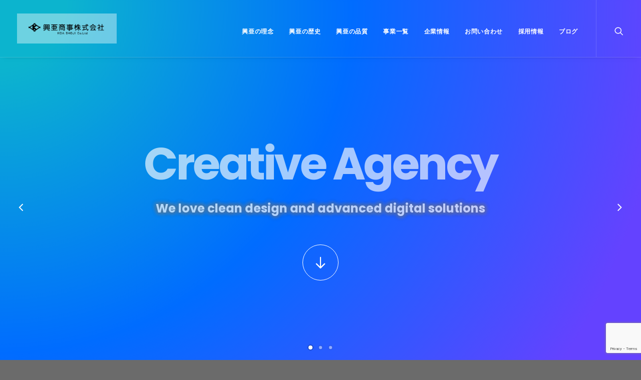

--- FILE ---
content_type: text/html; charset=UTF-8
request_url: https://koashoji.co.jp/creative-agency/
body_size: 97420
content:
<!DOCTYPE html>
<html class="no-touch" dir="ltr" lang="ja"
	prefix="og: https://ogp.me/ns#"  xmlns="http://www.w3.org/1999/xhtml">
<head>
<meta http-equiv="Content-Type" content="text/html; charset=UTF-8">
<meta name="viewport" content="width=device-width, initial-scale=1">
<link rel="profile" href="http://gmpg.org/xfn/11">
<link rel="pingback" href="https://koashoji.co.jp/wp2/xmlrpc.php">
<title>興亜商事株式会社 | Creative Agency</title>

		<!-- All in One SEO 4.2.2 -->
		<meta name="robots" content="max-image-preview:large" />
		<link rel="canonical" href="https://koashoji.co.jp/creative-agency/" />
		<meta property="og:locale" content="ja_JP" />
		<meta property="og:site_name" content="興亜商事株式会社" />
		<meta property="og:type" content="article" />
		<meta property="og:title" content="興亜商事株式会社 | Creative Agency" />
		<meta property="og:url" content="https://koashoji.co.jp/creative-agency/" />
		<meta property="og:image" content="https://koashoji.co.jp/wp2/wp-content/uploads/2019/01/koa_logo_bk.png" />
		<meta property="og:image:secure_url" content="https://koashoji.co.jp/wp2/wp-content/uploads/2019/01/koa_logo_bk.png" />
		<meta property="og:image:width" content="287" />
		<meta property="og:image:height" content="213" />
		<meta property="article:published_time" content="2015-01-11T10:20:45+00:00" />
		<meta property="article:modified_time" content="2015-01-11T10:20:45+00:00" />
		<meta name="twitter:card" content="summary" />
		<meta name="twitter:title" content="興亜商事株式会社 | Creative Agency" />
		<meta name="twitter:image" content="https://koashoji.co.jp/wp2/wp-content/uploads/2019/01/koa_logo_bk.png" />
		<script type="application/ld+json" class="aioseo-schema">
			{"@context":"https:\/\/schema.org","@graph":[{"@type":"WebSite","@id":"https:\/\/koashoji.co.jp\/#website","url":"https:\/\/koashoji.co.jp\/","name":"\u8208\u4e9c\u5546\u4e8b\u682a\u5f0f\u4f1a\u793e","description":"\u5265\u96e2\u7d19\u30fb\u4e0d\u7e54\u5e03\u30fb\u30d7\u30ea\u30fc\u30c4\u7d19\u7b49\u7d19\u306e\u7dcf\u5408\u5546\u793e","inLanguage":"ja","publisher":{"@id":"https:\/\/koashoji.co.jp\/#organization"}},{"@type":"Organization","@id":"https:\/\/koashoji.co.jp\/#organization","name":"\u8208\u4e9c\u5546\u4e8b\u682a\u5f0f\u4f1a\u793e","url":"https:\/\/koashoji.co.jp\/"},{"@type":"BreadcrumbList","@id":"https:\/\/koashoji.co.jp\/creative-agency\/#breadcrumblist","itemListElement":[{"@type":"ListItem","@id":"https:\/\/koashoji.co.jp\/#listItem","position":1,"item":{"@type":"WebPage","@id":"https:\/\/koashoji.co.jp\/","name":"\u30db\u30fc\u30e0","description":"\u5265\u96e2\u7d19\u30fb\u4e0d\u7e54\u5e03\u30fb\u30d7\u30ea\u30fc\u30c4\u7d19\u7b49\u7d19\u306e\u7dcf\u5408\u5546\u793e","url":"https:\/\/koashoji.co.jp\/"},"nextItem":"https:\/\/koashoji.co.jp\/creative-agency\/#listItem"},{"@type":"ListItem","@id":"https:\/\/koashoji.co.jp\/creative-agency\/#listItem","position":2,"item":{"@type":"WebPage","@id":"https:\/\/koashoji.co.jp\/creative-agency\/","name":"Creative Agency","url":"https:\/\/koashoji.co.jp\/creative-agency\/"},"previousItem":"https:\/\/koashoji.co.jp\/#listItem"}]},{"@type":"WebPage","@id":"https:\/\/koashoji.co.jp\/creative-agency\/#webpage","url":"https:\/\/koashoji.co.jp\/creative-agency\/","name":"\u8208\u4e9c\u5546\u4e8b\u682a\u5f0f\u4f1a\u793e | Creative Agency","inLanguage":"ja","isPartOf":{"@id":"https:\/\/koashoji.co.jp\/#website"},"breadcrumb":{"@id":"https:\/\/koashoji.co.jp\/creative-agency\/#breadcrumblist"},"datePublished":"2015-01-11T10:20:45+00:00","dateModified":"2015-01-11T10:20:45+00:00"}]}
		</script>
		<script type="text/javascript" >
			window.ga=window.ga||function(){(ga.q=ga.q||[]).push(arguments)};ga.l=+new Date;
			ga('create', "UA-135653973-1", 'auto');
			ga('send', 'pageview');
		</script>
		<script async src="https://www.google-analytics.com/analytics.js"></script>
		<!-- All in One SEO -->

<link rel='dns-prefetch' href='//www.google.com' />
<link rel='dns-prefetch' href='//fonts.googleapis.com' />
<link rel='dns-prefetch' href='//s.w.org' />
<link rel="alternate" type="application/rss+xml" title="興亜商事株式会社 &raquo; フィード" href="https://koashoji.co.jp/feed/" />
<link rel="alternate" type="application/rss+xml" title="興亜商事株式会社 &raquo; コメントフィード" href="https://koashoji.co.jp/comments/feed/" />
<link rel="alternate" type="application/rss+xml" title="興亜商事株式会社 &raquo; Creative Agency のコメントのフィード" href="https://koashoji.co.jp/creative-agency/feed/" />
		<script type="text/javascript">
			window._wpemojiSettings = {"baseUrl":"https:\/\/s.w.org\/images\/core\/emoji\/2.4\/72x72\/","ext":".png","svgUrl":"https:\/\/s.w.org\/images\/core\/emoji\/2.4\/svg\/","svgExt":".svg","source":{"concatemoji":"https:\/\/koashoji.co.jp\/wp2\/wp-includes\/js\/wp-emoji-release.min.js?ver=4.9.4"}};
			!function(a,b,c){function d(a,b){var c=String.fromCharCode;l.clearRect(0,0,k.width,k.height),l.fillText(c.apply(this,a),0,0);var d=k.toDataURL();l.clearRect(0,0,k.width,k.height),l.fillText(c.apply(this,b),0,0);var e=k.toDataURL();return d===e}function e(a){var b;if(!l||!l.fillText)return!1;switch(l.textBaseline="top",l.font="600 32px Arial",a){case"flag":return!(b=d([55356,56826,55356,56819],[55356,56826,8203,55356,56819]))&&(b=d([55356,57332,56128,56423,56128,56418,56128,56421,56128,56430,56128,56423,56128,56447],[55356,57332,8203,56128,56423,8203,56128,56418,8203,56128,56421,8203,56128,56430,8203,56128,56423,8203,56128,56447]),!b);case"emoji":return b=d([55357,56692,8205,9792,65039],[55357,56692,8203,9792,65039]),!b}return!1}function f(a){var c=b.createElement("script");c.src=a,c.defer=c.type="text/javascript",b.getElementsByTagName("head")[0].appendChild(c)}var g,h,i,j,k=b.createElement("canvas"),l=k.getContext&&k.getContext("2d");for(j=Array("flag","emoji"),c.supports={everything:!0,everythingExceptFlag:!0},i=0;i<j.length;i++)c.supports[j[i]]=e(j[i]),c.supports.everything=c.supports.everything&&c.supports[j[i]],"flag"!==j[i]&&(c.supports.everythingExceptFlag=c.supports.everythingExceptFlag&&c.supports[j[i]]);c.supports.everythingExceptFlag=c.supports.everythingExceptFlag&&!c.supports.flag,c.DOMReady=!1,c.readyCallback=function(){c.DOMReady=!0},c.supports.everything||(h=function(){c.readyCallback()},b.addEventListener?(b.addEventListener("DOMContentLoaded",h,!1),a.addEventListener("load",h,!1)):(a.attachEvent("onload",h),b.attachEvent("onreadystatechange",function(){"complete"===b.readyState&&c.readyCallback()})),g=c.source||{},g.concatemoji?f(g.concatemoji):g.wpemoji&&g.twemoji&&(f(g.twemoji),f(g.wpemoji)))}(window,document,window._wpemojiSettings);
		</script>
		<style type="text/css">
img.wp-smiley,
img.emoji {
	display: inline !important;
	border: none !important;
	box-shadow: none !important;
	height: 1em !important;
	width: 1em !important;
	margin: 0 .07em !important;
	vertical-align: -0.1em !important;
	background: none !important;
	padding: 0 !important;
}
</style>
<link rel='stylesheet' id='contact-form-7-css'  href='https://koashoji.co.jp/wp2/wp-content/plugins/contact-form-7/includes/css/styles.css?ver=5.1.1' type='text/css' media='all' />
<link rel='stylesheet' id='contact-form-7-confirm-css'  href='https://koashoji.co.jp/wp2/wp-content/plugins/contact-form-7-add-confirm/includes/css/styles.css?ver=5.1' type='text/css' media='all' />
<link rel='stylesheet' id='uncode-style-css'  href='https://koashoji.co.jp/wp2/wp-content/themes/Uncode/uncode/library/css/style.css?ver=2108167295' type='text/css' media='all' />
<style id='uncode-style-inline-css' type='text/css'>

@media (min-width: 960px) { .limit-width { max-width: 1200px; margin: auto;}}
.menu-primary ul.menu-smart > li > a, .menu-primary ul.menu-smart li.dropdown > a, .menu-primary ul.menu-smart li.mega-menu > a, .vmenu-container ul.menu-smart > li > a, .vmenu-container ul.menu-smart li.dropdown > a { text-transform: uppercase; }
</style>
<link rel='stylesheet' id='uncode-custom-style-css'  href='https://koashoji.co.jp/wp2/wp-content/themes/Uncode/uncode/library/css/style-custom.css?ver=265112592' type='text/css' media='all' />
<link rel='stylesheet' id='child-style-css'  href='https://koashoji.co.jp/wp2/wp-content/themes/Uncode/uncode-child/style.css?ver=2108167295' type='text/css' media='all' />
<link rel='stylesheet' id='uncode-icons-css'  href='https://koashoji.co.jp/wp2/wp-content/themes/Uncode/uncode/library/css/uncode-icons.css?ver=265112592' type='text/css' media='all' />
<link rel='stylesheet' id='uncodefont-google-css'  href='//fonts.googleapis.com/css?family=Poppins%3A300%2Cregular%2C500%2C600%2C700%7CDroid+Serif%3Aregular%2Citalic%2C700%2C700italic%7CDosis%3A200%2C300%2Cregular%2C500%2C600%2C700%2C800%7CPlayfair+Display%3Aregular%2Citalic%2C700%2C700italic%2C900%2C900italic%7COswald%3A300%2Cregular%2C700%7CRoboto%3A100%2C100italic%2C300%2C300italic%2Cregular%2Citalic%2C500%2C500italic%2C700%2C700italic%2C900%2C900italic%7CNunito%3A200%2C200italic%2C300%2C300italic%2Cregular%2Citalic%2C600%2C600italic%2C700%2C700italic%2C900%2C900italic&#038;subset=devanagari%2Clatin-ext%2Clatin%2Ccyrillic%2Cvietnamese%2Cgreek%2Ccyrillic-ext%2Cgreek-ext&#038;ver=1.0.0' type='text/css' media='all' />
<script type='text/javascript' src='https://koashoji.co.jp/wp2/wp-includes/js/jquery/jquery.js?ver=1.12.4'></script>
<script type='text/javascript' src='https://koashoji.co.jp/wp2/wp-includes/js/jquery/jquery-migrate.min.js?ver=1.4.1'></script>
<script type='text/javascript'>
var mejsL10n = {"language":"ja","strings":{"mejs.install-flash":"\u3054\u5229\u7528\u306e\u30d6\u30e9\u30a6\u30b6\u30fc\u306f Flash Player \u304c\u7121\u52b9\u306b\u306a\u3063\u3066\u3044\u308b\u304b\u3001\u30a4\u30f3\u30b9\u30c8\u30fc\u30eb\u3055\u308c\u3066\u3044\u307e\u305b\u3093\u3002Flash Player \u30d7\u30e9\u30b0\u30a4\u30f3\u3092\u6709\u52b9\u306b\u3059\u308b\u304b\u3001\u6700\u65b0\u30d0\u30fc\u30b8\u30e7\u30f3\u3092 https:\/\/get.adobe.com\/jp\/flashplayer\/ \u304b\u3089\u30a4\u30f3\u30b9\u30c8\u30fc\u30eb\u3057\u3066\u304f\u3060\u3055\u3044\u3002","mejs.fullscreen-off":"\u30d5\u30eb\u30b9\u30af\u30ea\u30fc\u30f3\u3092\u30aa\u30d5","mejs.fullscreen-on":"\u30d5\u30eb\u30b9\u30af\u30ea\u30fc\u30f3","mejs.download-video":"\u52d5\u753b\u3092\u30c0\u30a6\u30f3\u30ed\u30fc\u30c9","mejs.fullscreen":"\u30d5\u30eb\u30b9\u30af\u30ea\u30fc\u30f3","mejs.time-jump-forward":["1\u79d2\u9032\u3080","%1\u79d2\u9032\u3080"],"mejs.loop":"\u30eb\u30fc\u30d7\u5207\u308a\u66ff\u3048","mejs.play":"\u518d\u751f","mejs.pause":"\u505c\u6b62","mejs.close":"\u9589\u3058\u308b","mejs.time-slider":"\u30bf\u30a4\u30e0\u30b9\u30e9\u30a4\u30c0\u30fc","mejs.time-help-text":"1\u79d2\u9032\u3080\u306b\u306f\u5de6\u53f3\u77e2\u5370\u30ad\u30fc\u3092\u300110\u79d2\u9032\u3080\u306b\u306f\u4e0a\u4e0b\u77e2\u5370\u30ad\u30fc\u3092\u4f7f\u3063\u3066\u304f\u3060\u3055\u3044\u3002","mejs.time-skip-back":["1\u79d2\u623b\u308b","%1\u79d2\u623b\u308b"],"mejs.captions-subtitles":"\u30ad\u30e3\u30d7\u30b7\u30e7\u30f3\/\u5b57\u5e55","mejs.captions-chapters":"\u30c1\u30e3\u30d7\u30bf\u30fc","mejs.none":"\u306a\u3057","mejs.mute-toggle":"\u30df\u30e5\u30fc\u30c8\u5207\u308a\u66ff\u3048","mejs.volume-help-text":"\u30dc\u30ea\u30e5\u30fc\u30e0\u8abf\u7bc0\u306b\u306f\u4e0a\u4e0b\u77e2\u5370\u30ad\u30fc\u3092\u4f7f\u3063\u3066\u304f\u3060\u3055\u3044\u3002","mejs.unmute":"\u30df\u30e5\u30fc\u30c8\u89e3\u9664","mejs.mute":"\u30df\u30e5\u30fc\u30c8","mejs.volume-slider":"\u30dc\u30ea\u30e5\u30fc\u30e0\u30b9\u30e9\u30a4\u30c0\u30fc","mejs.video-player":"\u52d5\u753b\u30d7\u30ec\u30fc\u30e4\u30fc","mejs.audio-player":"\u97f3\u58f0\u30d7\u30ec\u30fc\u30e4\u30fc","mejs.ad-skip":"\u5e83\u544a\u3092\u30b9\u30ad\u30c3\u30d7","mejs.ad-skip-info":["1\u79d2\u5f8c\u306b\u30b9\u30ad\u30c3\u30d7","%1\u79d2\u5f8c\u306b\u30b9\u30ad\u30c3\u30d7"],"mejs.source-chooser":"\u30bd\u30fc\u30b9\u306e\u9078\u629e","mejs.stop":"\u505c\u6b62","mejs.speed-rate":"\u901f\u5ea6\u7387","mejs.live-broadcast":"\u751f\u653e\u9001","mejs.afrikaans":"\u30a2\u30d5\u30ea\u30ab\u30fc\u30f3\u30b9\u8a9e","mejs.albanian":"\u30a2\u30eb\u30d0\u30cb\u30a2\u8a9e","mejs.arabic":"\u30a2\u30e9\u30d3\u30a2\u8a9e","mejs.belarusian":"\u30d9\u30e9\u30eb\u30fc\u30b7\u8a9e","mejs.bulgarian":"\u30d6\u30eb\u30ac\u30ea\u30a2\u8a9e","mejs.catalan":"\u30ab\u30bf\u30ed\u30cb\u30a2\u8a9e","mejs.chinese":"\u4e2d\u56fd\u8a9e","mejs.chinese-simplified":"\u4e2d\u56fd\u8a9e (\u7c21\u4f53\u5b57)","mejs.chinese-traditional":"\u4e2d\u56fd\u8a9e (\u7e41\u4f53\u5b57)","mejs.croatian":"\u30af\u30ed\u30a2\u30c1\u30a2\u8a9e","mejs.czech":"\u30c1\u30a7\u30b3\u8a9e","mejs.danish":"\u30c7\u30f3\u30de\u30fc\u30af\u8a9e","mejs.dutch":"\u30aa\u30e9\u30f3\u30c0\u8a9e","mejs.english":"\u82f1\u8a9e","mejs.estonian":"\u30a8\u30b9\u30c8\u30cb\u30a2\u8a9e","mejs.filipino":"\u30d5\u30a3\u30ea\u30d4\u30f3\u8a9e","mejs.finnish":"\u30d5\u30a3\u30f3\u30e9\u30f3\u30c9\u8a9e","mejs.french":"\u30d5\u30e9\u30f3\u30b9\u8a9e","mejs.galician":"\u30ac\u30ea\u30b7\u30a2\u8a9e","mejs.german":"\u30c9\u30a4\u30c4\u8a9e","mejs.greek":"\u30ae\u30ea\u30b7\u30e3\u8a9e","mejs.haitian-creole":"\u30cf\u30a4\u30c1\u8a9e","mejs.hebrew":"\u30d8\u30d6\u30e9\u30a4\u8a9e","mejs.hindi":"\u30d2\u30f3\u30c7\u30a3\u30fc\u8a9e","mejs.hungarian":"\u30cf\u30f3\u30ac\u30ea\u30fc\u8a9e","mejs.icelandic":"\u30a2\u30a4\u30b9\u30e9\u30f3\u30c9\u8a9e","mejs.indonesian":"\u30a4\u30f3\u30c9\u30cd\u30b7\u30a2\u8a9e","mejs.irish":"\u30a2\u30a4\u30eb\u30e9\u30f3\u30c9\u8a9e","mejs.italian":"\u30a4\u30bf\u30ea\u30a2\u8a9e","mejs.japanese":"\u65e5\u672c\u8a9e","mejs.korean":"\u97d3\u56fd\u8a9e","mejs.latvian":"\u30e9\u30c8\u30d3\u30a2\u8a9e","mejs.lithuanian":"\u30ea\u30c8\u30a2\u30cb\u30a2\u8a9e","mejs.macedonian":"\u30de\u30b1\u30c9\u30cb\u30a2\u8a9e","mejs.malay":"\u30de\u30ec\u30fc\u8a9e","mejs.maltese":"\u30de\u30eb\u30bf\u8a9e","mejs.norwegian":"\u30ce\u30eb\u30a6\u30a7\u30fc\u8a9e","mejs.persian":"\u30da\u30eb\u30b7\u30a2\u8a9e","mejs.polish":"\u30dd\u30fc\u30e9\u30f3\u30c9\u8a9e","mejs.portuguese":"\u30dd\u30eb\u30c8\u30ac\u30eb\u8a9e","mejs.romanian":"\u30eb\u30fc\u30de\u30cb\u30a2\u8a9e","mejs.russian":"\u30ed\u30b7\u30a2\u8a9e","mejs.serbian":"\u30bb\u30eb\u30d3\u30a2\u8a9e","mejs.slovak":"\u30b9\u30ed\u30d0\u30ad\u30a2\u8a9e","mejs.slovenian":"\u30b9\u30ed\u30d9\u30cb\u30a2\u8a9e","mejs.spanish":"\u30b9\u30da\u30a4\u30f3\u8a9e","mejs.swahili":"\u30b9\u30ef\u30d2\u30ea\u8a9e","mejs.swedish":"\u30b9\u30a6\u30a7\u30fc\u30c7\u30f3\u8a9e","mejs.tagalog":"\u30bf\u30ac\u30ed\u30b0\u8a9e","mejs.thai":"\u30bf\u30a4\u8a9e","mejs.turkish":"\u30c8\u30eb\u30b3\u8a9e","mejs.ukrainian":"\u30a6\u30af\u30e9\u30a4\u30ca\u8a9e","mejs.vietnamese":"\u30d9\u30c8\u30ca\u30e0\u8a9e","mejs.welsh":"\u30a6\u30a7\u30fc\u30eb\u30ba\u8a9e","mejs.yiddish":"\u30a4\u30c7\u30a3\u30c3\u30b7\u30e5\u8a9e"}};
</script>
<script type='text/javascript' src='https://koashoji.co.jp/wp2/wp-includes/js/mediaelement/mediaelement-and-player.min.js?ver=4.2.6-78496d1'></script>
<script type='text/javascript' src='https://koashoji.co.jp/wp2/wp-includes/js/mediaelement/mediaelement-migrate.min.js?ver=4.9.4'></script>
<script type='text/javascript'>
/* <![CDATA[ */
var _wpmejsSettings = {"pluginPath":"\/wp2\/wp-includes\/js\/mediaelement\/","classPrefix":"mejs-","stretching":"responsive"};
/* ]]> */
</script>
<script type='text/javascript' src='/wp2/wp-content/themes/Uncode/uncode/library/js/ai-uncode.js' id='uncodeAI' data-home='/' data-path='/wp2/' data-breakpoints-images='258,516,720,1032,1440,2064,2880'></script>
<script type='text/javascript'>
/* <![CDATA[ */
var SiteParameters = {"days":"days","hours":"hours","minutes":"minutes","seconds":"seconds","constant_scroll":"on","scroll_speed":"2","parallax_factor":"0.25","loading":"Loading\u2026","slide_name":"slide","slide_footer":"footer","ajax_url":"https:\/\/koashoji.co.jp\/wp2\/wp-admin\/admin-ajax.php","nonce_adaptive_images":"a6817291cc"};
/* ]]> */
</script>
<script type='text/javascript' src='https://koashoji.co.jp/wp2/wp-content/themes/Uncode/uncode/library/js/init.js?ver=265112592'></script>
<link rel='https://api.w.org/' href='https://koashoji.co.jp/wp-json/' />
<link rel="EditURI" type="application/rsd+xml" title="RSD" href="https://koashoji.co.jp/wp2/xmlrpc.php?rsd" />
<link rel="wlwmanifest" type="application/wlwmanifest+xml" href="https://koashoji.co.jp/wp2/wp-includes/wlwmanifest.xml" /> 
<meta name="generator" content="WordPress 4.9.4" />
<link rel='shortlink' href='https://koashoji.co.jp/?p=4898' />
<link rel="alternate" type="application/json+oembed" href="https://koashoji.co.jp/wp-json/oembed/1.0/embed?url=https%3A%2F%2Fkoashoji.co.jp%2Fcreative-agency%2F" />
<link rel="alternate" type="text/xml+oembed" href="https://koashoji.co.jp/wp-json/oembed/1.0/embed?url=https%3A%2F%2Fkoashoji.co.jp%2Fcreative-agency%2F&#038;format=xml" />
		<style type="text/css">.recentcomments a{display:inline !important;padding:0 !important;margin:0 !important;}</style>
		<!--[if lte IE 9]><link rel="stylesheet" type="text/css" href="https://koashoji.co.jp/wp2/wp-content/plugins/uncode-js_composer/assets/css/vc_lte_ie9.min.css" media="screen"><![endif]--><style type="text/css" id="custom-background-css">
body.custom-background { background-color: #6b6b6b; }
</style>
		<style type="text/css" id="wp-custom-css">
			
		</style>
	<noscript><style type="text/css"> .wpb_animate_when_almost_visible { opacity: 1; }</style></noscript><link rel=”SHORTCUT ICON” href=https://koashoji.co.jp/favicon.ico” />
<!-- Google Tag Manager -->
<script>(function(w,d,s,l,i){w[l]=w[l]||[];w[l].push({'gtm.start':
new Date().getTime(),event:'gtm.js'});var f=d.getElementsByTagName(s)[0],
j=d.createElement(s),dl=l!='dataLayer'?'&l='+l:'';j.async=true;j.src=
'https://www.googletagmanager.com/gtm.js?id='+i+dl;f.parentNode.insertBefore(j,f);
})(window,document,'script','dataLayer','GTM-W4BW8V4');</script>
<!-- End Google Tag Manager -->	
</head>
<body class="page-template-default page page-id-4898 custom-background  style-color-wayh-bg hormenu-position-left hmenu hmenu-position-right header-full-width main-center-align menu-mobile-animated menu-mobile-transparent menu-mobile-centered wpb-js-composer js-comp-ver-5.6 vc_responsive" data-border="0">
		<div class="body-borders" data-border="0"><div class="top-border body-border-shadow"></div><div class="right-border body-border-shadow"></div><div class="bottom-border body-border-shadow"></div><div class="left-border body-border-shadow"></div><div class="top-border style-light-bg"></div><div class="right-border style-light-bg"></div><div class="bottom-border style-light-bg"></div><div class="left-border style-light-bg"></div></div>	<div class="box-wrapper">
		<div class="box-container">
		<script type="text/javascript">UNCODE.initBox();</script>
		<div class="menu-wrapper menu-shrink menu-sticky menu-no-arrows">
													
													<header id="masthead" class="navbar menu-primary menu-light submenu-dark menu-transparent menu-add-padding style-light-original menu-absolute menu-animated menu-with-logo">
														<div class="menu-container menu-hide style-color-xsdn-bg menu-borders menu-shadows">
															<div class="row-menu">
																<div class="row-menu-inner">
																	<div id="logo-container-mobile" class="col-lg-0 logo-container middle">
																		<div id="main-logo" class="navbar-header style-light">
																			<a href="https://koashoji.co.jp" class="navbar-brand" data-minheight="14"><div class="logo-image logo-skinnable" data-maxheight="60" style="height: 60px;"><img src="https://koashoji.co.jp/wp2/wp-content/uploads/2018/04/logo-placeholder-uai-258x116.png" alt="logo" width="258" height="116" class="img-responsive adaptive-async" data-uniqueid="17917-174961" data-guid="https://koashoji.co.jp/wp2/wp-content/uploads/2018/04/logo-placeholder.png" data-path="2018/04/logo-placeholder.png" data-width="133" data-height="60" data-singlew="null" data-singleh="null" data-crop="" data-fixed="height" /></div></a>
																		</div>
																		<div class="mmb-container"><div class="mobile-menu-button mobile-menu-button-light lines-button x2"><span class="lines"></span></div></div>
																	</div>
																	<div class="col-lg-12 main-menu-container middle">
																		<div class="menu-horizontal menu-dd-shadow-darker-std">
																			<div class="menu-horizontal-inner">
																				<div class="nav navbar-nav navbar-main navbar-nav-first"><ul id="menu-menu-classic-firm" class="menu-primary-inner menu-smart sm"><li id="menu-item-74628" class="menu-item menu-item-type-post_type menu-item-object-page menu-item-74628 menu-item-link"><a title="興亜の理念" href="https://koashoji.co.jp/philosophy/">興亜の理念<i class="fa fa-angle-right fa-dropdown"></i></a></li>
<li id="menu-item-74626" class="menu-item menu-item-type-post_type menu-item-object-page menu-item-74626 menu-item-link"><a title="興亜の歴史" href="https://koashoji.co.jp/history/">興亜の歴史<i class="fa fa-angle-right fa-dropdown"></i></a></li>
<li id="menu-item-75110" class="menu-item menu-item-type-post_type menu-item-object-page menu-item-75110 menu-item-link"><a title="興亜の品質" href="https://koashoji.co.jp/quality/">興亜の品質<i class="fa fa-angle-right fa-dropdown"></i></a></li>
<li id="menu-item-74093" class="menu-item menu-item-type-custom menu-item-object-custom menu-item-has-children menu-item-74093 dropdown menu-item-link"><a title="products" href="#" data-toggle="dropdown" class="dropdown-toggle" data-type="title">事業一覧<i class="fa fa-angle-down fa-dropdown"></i></a>
<ul role="menu" class="drop-menu">
	<li id="menu-item-74932" class="menu-item menu-item-type-post_type menu-item-object-portfolio menu-item-74932"><a title="剥離紙" href="https://koashoji.co.jp/products/separator/">剥離紙<i class="fa fa-angle-right fa-dropdown"></i></a></li>
	<li id="menu-item-74931" class="menu-item menu-item-type-post_type menu-item-object-portfolio menu-item-74931"><a title="不織布加工製品" href="https://koashoji.co.jp/products/non_woven/">不織布加工製品<i class="fa fa-angle-right fa-dropdown"></i></a></li>
	<li id="menu-item-74636" class="menu-item menu-item-type-post_type menu-item-object-portfolio menu-item-74636"><a title="プリーツ紙" href="https://koashoji.co.jp/products/pleated_paper/">プリーツ紙<i class="fa fa-angle-right fa-dropdown"></i></a></li>
	<li id="menu-item-74933" class="menu-item menu-item-type-post_type menu-item-object-portfolio menu-item-74933"><a title="粘着テープ" href="https://koashoji.co.jp/products/adhesive_tape/">粘着テープ<i class="fa fa-angle-right fa-dropdown"></i></a></li>
	<li id="menu-item-74832" class="menu-item menu-item-type-post_type menu-item-object-portfolio menu-item-74832"><a title="その他工業用加工紙" href="https://koashoji.co.jp/products/others/">その他工業用加工紙<i class="fa fa-angle-right fa-dropdown"></i></a></li>
	<li id="menu-item-74938" class="menu-item menu-item-type-post_type menu-item-object-portfolio menu-item-74938"><a title="海外貿易事業" href="https://koashoji.co.jp/products/global/">海外貿易事業<i class="fa fa-angle-right fa-dropdown"></i></a></li>
</ul>
</li>
<li id="menu-item-74632" class="menu-item menu-item-type-post_type menu-item-object-page menu-item-74632 menu-item-link"><a title="企業情報" href="https://koashoji.co.jp/company/">企業情報<i class="fa fa-angle-right fa-dropdown"></i></a></li>
<li id="menu-item-74397" class="menu-item menu-item-type-post_type menu-item-object-page menu-item-74397 menu-item-link"><a title="お問い合わせ" href="https://koashoji.co.jp/contact/">お問い合わせ<i class="fa fa-angle-right fa-dropdown"></i></a></li>
<li id="menu-item-74859" class="menu-item menu-item-type-post_type menu-item-object-page menu-item-74859 menu-item-link"><a title="採用情報" href="https://koashoji.co.jp/careers/">採用情報<i class="fa fa-angle-right fa-dropdown"></i></a></li>
<li id="menu-item-74872" class="menu-item menu-item-type-post_type menu-item-object-page menu-item-74872 menu-item-link"><a title="ブログ" href="https://koashoji.co.jp/blog/">ブログ<i class="fa fa-angle-right fa-dropdown"></i></a></li>
</ul></div><div class="nav navbar-nav navbar-nav-last"><ul class="menu-smart sm menu-icons"><li class="menu-item-link search-icon style-light dropdown"><a href="#" class="trigger-overlay search-icon" data-area="search" data-container="box-container">
													<i class="fa fa-search3"></i><span class="desktop-hidden"><span>Search</span></span><i class="fa fa-angle-down fa-dropdown desktop-hidden"></i>
													</a>
													<ul role="menu" class="drop-menu desktop-hidden">
														<li>
															<form class="search" method="get" action="https://koashoji.co.jp/">
																<input type="search" class="search-field no-livesearch" placeholder="Search…" value="" name="s" title="Search for:" />
															</form>
														</li>
													</ul></li></ul></div></div>
																		</div>
																	</div>
																</div>
															</div>
														</div>
													</header>
												</div>			<script type="text/javascript">UNCODE.fixMenuHeight();</script>
			<div class="main-wrapper">
				<div class="main-container">
					<div class="page-wrapper">
						<div class="sections-container">

							<!-- Google Tag Manager (noscript) -->
<noscript><iframe src="https://www.googletagmanager.com/ns.html?id=GTM-W4BW8V4"
height="0" width="0" style="display:none;visibility:hidden"></iframe></noscript>
<!-- End Google Tag Manager (noscript) --><div id="page-header"><div class="header-wrapper header-uncode-block header-scroll-opacity">
									<div data-parent="true" class="vc_row row-container"><div class="row no-top-padding no-bottom-padding no-h-padding full-width row-slider row-parent row-header" data-height-ratio="full"><div class="owl-carousel-wrapper"><div class="uncode-slider owl-carousel-container owl-dots-inside owl-dots-align-center"><div id="uslider_316024831" class="owl-carousel owl-element owl-dots-inside owl-height-forced" data-loop="true" data-autoheight="false" data-nav="true" data-dots="true" data-navspeed="700" data-autoplay="true" data-timeout="3000" data-lg="1" data-md="1" data-sm="1" data-limit-width="false"><div class="style-color-wayh-bg row-internal row-container with-parallax"><div class="row-background background-element">
											<div class="background-wrapper">
												<div class="background-inner" style="background-repeat: no-repeat;background-position: center top;background-size: cover;"></div>
												<div class="block-bg-overlay style-color-wayh-bg" style="opacity: 0;"></div>
											</div>
										</div><div class="row single-top-padding single-bottom-padding single-h-padding row-child"><div class="row-inner"><div class="pos-middle pos-center align_center column_child col-lg-12 half-internal-gutter"><div class="uncol style-dark" ><div class="uncoltable"><div class="uncell no-block-padding"><div class="uncont"><div class="heading-text el-text top-t-bottom animate_when_almost_visible" data-delay="400"><h2 class="font-762333 fontsize-739966 fontspace-111509 font-weight-800 text-capitalize" ><span>Creative Agency</span></h2></div><div class="clear"></div><div class="heading-text el-text bottom-t-top animate_when_almost_visible" data-delay="600" data-speed="600"><h5 class="font-762333 h3 fontheight-357766 font-weight-400" ><span>We love clean design and advanced digital solutions</span></h5></div><div class="clear"></div><div class="empty-space empty-single"><span class="empty-space-inner"></span></div>
<div class="animate_when_almost_visible bottom-t-top icon-box icon-box-top" data-delay="800" data-speed="600"><div class="icon-box-icon fa-container" style="margin-bottom: 0px;"><a href="#works" class="fa fa-stack fa-rounded btn-default fa-2x btn-outline custom-link"><i class="fa fa-arrow-down2"></i></a></div></div></div></div></div></div></div></div></div></div><div class="style-color-143431-bg row-internal row-container with-parallax"><div class="row-background background-element">
											<div class="background-wrapper">
												<div class="background-inner" style="background-repeat: no-repeat;background-position: center top;background-size: cover;"></div>
												<div class="block-bg-overlay style-color-143431-bg" style="opacity: 0.85;"></div>
											</div>
										</div><div class="row single-top-padding single-bottom-padding single-h-padding row-child"><div class="row-inner"><div class="pos-middle pos-center align_center column_child col-lg-12 half-internal-gutter"><div class="uncol style-dark" ><div class="uncoltable"><div class="uncell no-block-padding"><div class="uncont"><div class="heading-text el-text top-t-bottom animate_when_almost_visible" data-delay="400"><h2 class="font-762333 fontsize-739966 fontspace-111509 font-weight-800" ><span>Robust Design</span></h2></div><div class="clear"></div><div class="heading-text el-text bottom-t-top animate_when_almost_visible" data-delay="600" data-speed="600"><h5 class="font-762333 h3 font-weight-400" ><span>We carry a passion for performance and details</span></h5></div><div class="clear"></div><div class="empty-space empty-single"><span class="empty-space-inner"></span></div>
<div class="animate_when_almost_visible bottom-t-top icon-box icon-box-top" data-delay="800" data-speed="600"><div class="icon-box-icon fa-container" style="margin-bottom: 0px;"><a href="#works" class="fa fa-stack fa-rounded btn-default fa-2x btn-outline custom-link"><i class="fa fa-arrow-down2"></i></a></div></div></div></div></div></div></div></div></div></div><div class="style-color-lxmt-bg row-internal row-container"><div class="row-background background-element">
											<div class="background-wrapper">
												<div class="background-inner adaptive-async" style="background-image: url(https://koashoji.co.jp/wp2/wp-content/uploads/2018/04/image-placeholder-6-min-uai-258x172.jpg);background-repeat: no-repeat;background-position: center top;background-attachment: scroll;background-size: cover;" data-uniqueid="23170-996993" data-guid="https://koashoji.co.jp/wp2/wp-content/uploads/2018/04/image-placeholder-6-min.jpg" data-path="2018/04/image-placeholder-6-min.jpg" data-width="1920" data-height="1280" data-singlew="12" data-singleh="null" data-crop=""></div>
												<div class="block-bg-overlay style-color-xsdn-bg" style="opacity: 0.1;"></div>
											</div>
										</div><div class="row single-top-padding single-bottom-padding single-h-padding row-child"><div class="row-inner"><div class="pos-middle pos-center align_center column_child col-lg-12 half-internal-gutter"><div class="uncol style-light" ><div class="uncoltable"><div class="uncell no-block-padding"><div class="uncont"><div class="heading-text el-text top-t-bottom animate_when_almost_visible" data-delay="400"><h2 class="font-762333 fontsize-739966 fontspace-111509 font-weight-800 text-capitalize" ><span>Experience</span></h2></div><div class="clear"></div><div class="heading-text el-text bottom-t-top animate_when_almost_visible" data-delay="600" data-speed="600"><h5 class="font-762333 h3 font-weight-400" ><span>We create experiences that transform brands</span></h5></div><div class="clear"></div><div class="empty-space empty-single"><span class="empty-space-inner"></span></div>
<div class="animate_when_almost_visible bottom-t-top icon-box icon-box-top" data-delay="800" data-speed="600"><div class="icon-box-icon fa-container" style="margin-bottom: 0px;"><a href="#works" class="fa fa-stack fa-rounded btn-default fa-2x btn-outline custom-link"><i class="fa fa-arrow-down2"></i></a></div></div></div></div></div></div></div></div></div></div></div><div class="single-h-padding owl-dots-classes"></div></div></div><script id="script-384166" data-row="script-384166" type="text/javascript">if ( typeof UNCODE !== "undefined" ) UNCODE.initRow(document.getElementById("script-384166"));</script></div></div></div></div><script type="text/javascript">UNCODE.initHeader();</script><article id="post-4898" class="page-body style-color-xsdn-bg post-4898 page type-page status-publish hentry page_category-creative">
						<div class="post-wrapper">
							<div class="post-body"><div class="post-content un-no-sidebar-layout"><div data-parent="true" class="vc_row style-color-xsdn-bg row-container onepage-section" data-label="works" data-name="works"><div class="row triple-top-padding triple-bottom-padding single-h-padding full-width row-parent"><div class="row-inner"><div class="pos-top pos-center align_center column_parent col-lg-12 single-internal-gutter"><div class="uncol style-light font-762333"  ><div class="uncoltable"><div class="uncell"><div class="uncont no-block-padding col-custom-width" style="max-width:900px;"><div class="heading-text el-text" ><h2 class="font-762333 fontsize-338686 fontspace-111509 font-weight-700" ><span>Our works</span></h2><div class="text-lead text-top-reduced"><p>Always strive for better work. Never stop learning. Have fun.</p>
</div></div><div class="clear"></div><div class="divider-wrapper " >
    <hr class="border-accent-color separator-no-padding"  style="width: 90px;border-top-width: 2px;" />
</div>
</div></div></div></div></div><script id="script-124330" data-row="script-124330" type="text/javascript">if ( typeof UNCODE !== "undefined" ) UNCODE.initRow(document.getElementById("script-124330"));</script></div></div></div><div data-parent="true" class="vc_row style-color-rgdb-bg row-container"><div class="row no-top-padding no-bottom-padding no-h-padding full-width row-parent"><div class="row-inner"><div class="pos-top pos-center align_left column_parent col-lg-12 single-internal-gutter"><div class="uncol style-light font-134980"  ><div class="uncoltable"><div class="uncell no-block-padding"><div class="uncont"><div id="index-476895211" class="isotope-system isotope-general-light">
                    <div class="isotope-wrapper no-gutter">
      <div class="isotope-container isotope-layout style-metro isotope-pagination" data-type="metro" data-layout="masonry" data-lg="1200" data-md="960" data-sm="480" data-vp-height="">
        <div class="tmb tmb-iso-w3 tmb-iso-h3 tmb-light tmb-overlay-text-anim tmb-overlay-anim tmb-overlay-middle tmb-overlay-text-center tmb-image-anim tmb-entry-title-capitalize  grid-cat-86 tmb-id-4151 tmb-media-first tmb-media-last tmb-content-overlay tmb-no-bg">
						<div class="t-inside animate_when_almost_visible bottom-t-top" data-delay="200"><div class="t-entry-visual"><div class="t-entry-visual-tc"><div class="t-entry-visual-cont"><a tabindex="-1" href="https://koashoji.co.jp/products/pleated_paper/" target="_self" data-lb-index="0"><div class="t-entry-visual-overlay"><div class="t-entry-visual-overlay-in style-color-wayh-bg" style="opacity: 0.65;"></div></div>
									<div class="t-overlay-wrap">
										<div class="t-overlay-inner">
											<div class="t-overlay-content">
												<div class="t-overlay-text single-block-padding"><div class="t-entry"><h3 class="t-entry-title font-762333 h5 font-weight-700">プリーツ紙</h3></div></div></div></div></div><div class="t-background-cover adaptive-async" style="background-image:url('https://koashoji.co.jp/wp2/wp-content/uploads/2018/04/image-placeholder-24-min-uai-258x258.jpg')" data-uniqueid="15047-531124" data-guid="https://koashoji.co.jp/wp2/wp-content/uploads/2018/04/image-placeholder-24-min.jpg" data-path="2018/04/image-placeholder-24-min.jpg" data-width="1920" data-height="1280" data-singlew="3" data-singleh="3" data-crop="1" data-fixed=""></div></a></div>
				</div>
			</div></div>
					</div>      </div>

    </div>
    </div>
</div></div></div></div></div><script id="script-437034" data-row="script-437034" type="text/javascript">if ( typeof UNCODE !== "undefined" ) UNCODE.initRow(document.getElementById("script-437034"));</script></div></div></div><div data-parent="true" class="vc_row style-accent-bg row-container mobile-hidden"><div class="row triple-top-padding triple-bottom-padding single-h-padding full-width row-parent"><div class="row-inner"><div class="pos-middle pos-center align_center column_parent col-lg-12 half-internal-gutter"><div class="uncol style-dark"  ><div class="uncoltable"><div class="uncell no-block-padding"><div class="uncont"><div class="row-internal row-container"><div class="row row-child"><div class="row-inner"><div class="pos-middle pos-center align_center column_child col-lg-3 col-md-25 no-internal-gutter"><div class="uncol style-dark" ><div class="uncoltable"><div class="uncell no-block-padding"><div class="uncont"><div class="uncode-wrapper uncode-counter  zoom-in animate_when_almost_visible" ><p class="font-762333 h1 font-weight-700"><span class="counter">525</span></p><div class="counter-text"><p>LAYOUTS</p></div></div></div></div></div></div></div><div class="pos-middle pos-center align_center column_child col-lg-3 col-md-25 no-internal-gutter"><div class="uncol style-dark" ><div class="uncoltable"><div class="uncell no-block-padding"><div class="uncont"><div class="uncode-wrapper uncode-counter  zoom-in animate_when_almost_visible" data-delay="200"><p class="font-762333 h1 font-weight-700"><span class="counter">23</span></p><div class="counter-text"><p>AWARDS</p></div></div></div></div></div></div></div><div class="pos-middle pos-center align_center column_child col-lg-3 col-md-25 no-internal-gutter"><div class="uncol style-dark" ><div class="uncoltable"><div class="uncell no-block-padding"><div class="uncont"><div class="uncode-wrapper uncode-counter  zoom-in animate_when_almost_visible" data-delay="400"><p class="font-762333 h1 font-weight-700"><span class="counter">745</span></p><div class="counter-text"><p>CUPS OF COFFEE</p></div></div></div></div></div></div></div><div class="pos-middle pos-center align_center column_child col-lg-3 col-md-25 no-internal-gutter"><div class="uncol style-dark" ><div class="uncoltable"><div class="uncell no-block-padding"><div class="uncont"><div class="uncode-wrapper uncode-counter  zoom-in animate_when_almost_visible" data-delay="600"><p class="font-762333 h1 font-weight-700"><span class="counter">78</span></p><div class="counter-text"><p>PROJECTS</p></div></div></div></div></div></div></div></div></div></div></div></div></div></div></div><script id="script-749039" data-row="script-749039" type="text/javascript">if ( typeof UNCODE !== "undefined" ) UNCODE.initRow(document.getElementById("script-749039"));</script></div></div></div><div data-parent="true" class="vc_row style-color-rgdb-bg row-container with-parallax"><div class="row-background background-element">
											<div class="background-wrapper">
												<div class="background-inner adaptive-async" style="background-image: url(https://koashoji.co.jp/wp2/wp-content/uploads/2018/04/image-placeholder-12-min-uai-258x172.jpg);background-repeat: no-repeat;background-position: center top;background-size: cover;" data-uniqueid="11318-151176" data-guid="https://koashoji.co.jp/wp2/wp-content/uploads/2018/04/image-placeholder-12-min.jpg" data-path="2018/04/image-placeholder-12-min.jpg" data-width="1920" data-height="1280" data-singlew="12" data-singleh="null" data-crop=""></div>
												
											</div>
										</div><div class="row quad-top-padding exa-bottom-padding single-h-padding full-width row-parent"><div class="row-inner"><div class="pos-middle pos-center align_center column_parent col-lg-12 single-internal-gutter"><div class="uncol style-dark font-762333"  ><div class="uncoltable"><div class="uncell"><div class="uncont no-block-padding col-custom-width" style="max-width:696px;"><div class="heading-text el-text" ><h2 class="font-762333 fontsize-338686 fontspace-111509 font-weight-700" ><span>Let's blog</span></h2><div class="text-lead text-top-reduced"><p>We love clean design and advanced digital solutions.</p>
</div></div><div class="clear"></div><div class="divider-wrapper " >
    <hr class="border-accent-color separator-no-padding"  style="width: 90px;border-top-width: 2px;" />
</div>
<div class="empty-space empty-single"><span class="empty-space-inner"></span></div>
</div></div></div></div></div><script id="script-166464" data-row="script-166464" type="text/javascript">if ( typeof UNCODE !== "undefined" ) UNCODE.initRow(document.getElementById("script-166464"));</script></div></div></div><div data-parent="true" class="vc_row blog-carousel style-color-lxmt-bg row-container"><div class="row no-top-padding double-bottom-padding single-h-padding full-width row-parent"><div class="row-inner"><div class="pos-top pos-left align_center column_parent col-lg-12 single-internal-gutter"><div class="uncol style-dark"  ><div class="uncoltable"><div class="uncell no-block-padding"><div class="uncont"><div class="row-internal row-container"><div class="row row-child"><div class="row-inner"><div class="pos-top pos-center align_center column_child col-lg-12 single-internal-gutter"><div class="uncol style-light shift_y_neg_triple shift_y_fixed" ><div class="uncoltable"><div class="uncell one-block-padding"><div class="uncont" style="max-width:90%;"><div class="owl-carousel-wrapper">
            <div class="owl-carousel-container owl-carousel-loading px-gutter">
      <div id="index-73887447" class="owl-carousel owl-element owl-height-equal style-color-gyho-bg owl-dots-outside" data-dots="true" data-dotsmobile="true" data-navmobile="false" data-navspeed="400" data-autoplay="false" data-stagepadding="0" data-lg="4" data-md="3" data-sm="1" data-vp-height="false">
        <div class="tmb tmb-carousel tmb-iso-h33 tmb-light tmb-overlay-text-anim tmb-reveal-bottom tmb-overlay-anim tmb-content-left  grid-cat-8 tmb-id-76213 tmb-img-ratio tmb-only-text tmb-content-under">
						<div class="t-inside style-color-xsdn-bg animate_when_almost_visible zoom-in" data-delay="200"><div class="t-entry-text">
							<div class="t-entry-text-tc triple-block-padding"><div class="t-entry"><p class="t-entry-meta"><span class="t-entry-date">2025年5月25日</span></p><h3 class="t-entry-title font-762333 h2 font-weight-700 fontspace-111509"><a href="https://koashoji.co.jp/2025/05/25/%e6%9d%b1%e4%ba%ac%e6%94%af%e5%ba%97%e7%a7%bb%e8%bb%a2%e3%81%ae%e3%81%8a%e7%9f%a5%e3%82%89%e3%81%9b/" target="_self">東京支店移転のお知らせ</a></h3><div class="t-entry-excerpt text-lead"><p class="text-lead"></p></div><hr /><p class="t-entry-author"><a href="https://koashoji.co.jp/author/koashoji/"><img src="https://koashoji.co.jp/wp2/wp-content/plugins/lazy-load/images/1x1.trans.gif" data-lazy-src="https://secure.gravatar.com/avatar/b99f2cadf6e5f893d752ef9be74d3bd2?s=80&#038;d=mm&#038;r=g" alt srcset="https://secure.gravatar.com/avatar/b99f2cadf6e5f893d752ef9be74d3bd2?s=160&#038;d=mm&#038;r=g 2x" class="avatar avatar-80 photo" height="80" width="80"><noscript><img alt='' src='https://secure.gravatar.com/avatar/b99f2cadf6e5f893d752ef9be74d3bd2?s=80&#038;d=mm&#038;r=g' srcset='https://secure.gravatar.com/avatar/b99f2cadf6e5f893d752ef9be74d3bd2?s=160&#038;d=mm&#038;r=g 2x' class='avatar avatar-80 photo' height='80' width='80' /></noscript><span>by koashoji</span></a></p></div></div>
					</div></div>
					</div><div class="tmb tmb-carousel tmb-iso-h33 tmb-light tmb-overlay-text-anim tmb-reveal-bottom tmb-overlay-anim tmb-content-left  grid-cat-8 tmb-id-76140 tmb-img-ratio tmb-only-text tmb-content-under">
						<div class="t-inside style-color-xsdn-bg animate_when_almost_visible zoom-in" data-delay="200"><div class="t-entry-text">
							<div class="t-entry-text-tc triple-block-padding"><div class="t-entry"><p class="t-entry-meta"><span class="t-entry-date">2020年4月1日</span></p><h3 class="t-entry-title font-762333 h2 font-weight-700 fontspace-111509"><a href="https://koashoji.co.jp/2020/04/01/%e3%80%8c%e6%a0%aa%e5%bc%8f%e4%bc%9a%e7%a4%be%e3%82%b3%e3%82%b1%e3%82%b7%e3%83%86%e3%83%bc%e3%83%97%e3%80%8d%e6%a0%aa%e5%bc%8f%e5%8f%96%e5%be%97%e3%81%ab%e3%82%88%e3%82%8b%e5%ad%90%e4%bc%9a%e7%a4%be/" target="_self">「株式会社コケシテープ」株式取得による子会社化のお知らせ</a></h3><div class="t-entry-excerpt text-lead"><p class="text-lead"></p></div><hr /><p class="t-entry-author"><a href="https://koashoji.co.jp/author/koashoji/"><img src="https://koashoji.co.jp/wp2/wp-content/plugins/lazy-load/images/1x1.trans.gif" data-lazy-src="https://secure.gravatar.com/avatar/b99f2cadf6e5f893d752ef9be74d3bd2?s=80&#038;d=mm&#038;r=g" alt srcset="https://secure.gravatar.com/avatar/b99f2cadf6e5f893d752ef9be74d3bd2?s=160&#038;d=mm&#038;r=g 2x" class="avatar avatar-80 photo" height="80" width="80"><noscript><img alt='' src='https://secure.gravatar.com/avatar/b99f2cadf6e5f893d752ef9be74d3bd2?s=80&#038;d=mm&#038;r=g' srcset='https://secure.gravatar.com/avatar/b99f2cadf6e5f893d752ef9be74d3bd2?s=160&#038;d=mm&#038;r=g 2x' class='avatar avatar-80 photo' height='80' width='80' /></noscript><span>by koashoji</span></a></p></div></div>
					</div></div>
					</div><div class="tmb tmb-carousel tmb-iso-h33 tmb-light tmb-overlay-text-anim tmb-reveal-bottom tmb-overlay-anim tmb-content-left  grid-cat-8 tmb-id-74874 tmb-img-ratio tmb-only-text tmb-content-under">
						<div class="t-inside style-color-xsdn-bg animate_when_almost_visible zoom-in" data-delay="200"><div class="t-entry-text">
							<div class="t-entry-text-tc triple-block-padding"><div class="t-entry"><p class="t-entry-meta"><span class="t-entry-date">2019年3月5日</span></p><h3 class="t-entry-title font-762333 h2 font-weight-700 fontspace-111509"><a href="https://koashoji.co.jp/2019/03/05/%e6%8e%a1%e7%94%a8%e5%8b%9f%e9%9b%86%e3%82%92%e3%81%af%e3%81%98%e3%82%81%e3%81%be%e3%81%97%e3%81%9f%e3%80%82/" target="_self">採用募集をはじめました。</a></h3><div class="t-entry-excerpt text-lead"><p class="text-lead"></p></div><hr /><p class="t-entry-author"><a href="https://koashoji.co.jp/author/koashoji/"><img src="https://koashoji.co.jp/wp2/wp-content/plugins/lazy-load/images/1x1.trans.gif" data-lazy-src="https://secure.gravatar.com/avatar/b99f2cadf6e5f893d752ef9be74d3bd2?s=80&#038;d=mm&#038;r=g" alt srcset="https://secure.gravatar.com/avatar/b99f2cadf6e5f893d752ef9be74d3bd2?s=160&#038;d=mm&#038;r=g 2x" class="avatar avatar-80 photo" height="80" width="80"><noscript><img alt='' src='https://secure.gravatar.com/avatar/b99f2cadf6e5f893d752ef9be74d3bd2?s=80&#038;d=mm&#038;r=g' srcset='https://secure.gravatar.com/avatar/b99f2cadf6e5f893d752ef9be74d3bd2?s=160&#038;d=mm&#038;r=g 2x' class='avatar avatar-80 photo' height='80' width='80' /></noscript><span>by koashoji</span></a></p></div></div>
					</div></div>
					</div><div class="tmb tmb-carousel tmb-iso-h33 tmb-light tmb-overlay-text-anim tmb-reveal-bottom tmb-overlay-anim tmb-content-left  grid-cat-8 tmb-id-4229 tmb-img-ratio tmb-only-text tmb-content-under">
						<div class="t-inside style-color-xsdn-bg animate_when_almost_visible zoom-in" data-delay="200"><div class="t-entry-text">
							<div class="t-entry-text-tc triple-block-padding"><div class="t-entry"><p class="t-entry-meta"><span class="t-entry-date">2019年3月5日</span></p><h3 class="t-entry-title font-762333 h2 font-weight-700 fontspace-111509"><a href="https://koashoji.co.jp/2019/03/05/%e3%83%9b%e3%83%bc%e3%83%a0%e3%83%9a%e3%83%bc%e3%82%b8%e3%81%8c%e6%96%b0%e3%81%97%e3%81%8f%e3%81%aa%e3%82%8a%e3%81%be%e3%81%97%e3%81%9f/" target="_self">ホームページが新しくなりました。</a></h3><div class="t-entry-excerpt text-lead"><p class="text-lead">興亜商事株式会社は設立から約65年にわたり安定した成長を続けています。当社がこれまで成長し</p></div><hr /><p class="t-entry-author"><a href="https://koashoji.co.jp/author/koashoji/"><img src="https://koashoji.co.jp/wp2/wp-content/plugins/lazy-load/images/1x1.trans.gif" data-lazy-src="https://secure.gravatar.com/avatar/b99f2cadf6e5f893d752ef9be74d3bd2?s=80&#038;d=mm&#038;r=g" alt srcset="https://secure.gravatar.com/avatar/b99f2cadf6e5f893d752ef9be74d3bd2?s=160&#038;d=mm&#038;r=g 2x" class="avatar avatar-80 photo" height="80" width="80"><noscript><img alt='' src='https://secure.gravatar.com/avatar/b99f2cadf6e5f893d752ef9be74d3bd2?s=80&#038;d=mm&#038;r=g' srcset='https://secure.gravatar.com/avatar/b99f2cadf6e5f893d752ef9be74d3bd2?s=160&#038;d=mm&#038;r=g 2x' class='avatar avatar-80 photo' height='80' width='80' /></noscript><span>by koashoji</span></a></p></div></div>
					</div></div>
					</div>      </div>

    </div>
    </div>
</div></div></div></div></div></div></div></div></div></div></div></div></div><script id="script-955608" data-row="script-955608" type="text/javascript">if ( typeof UNCODE !== "undefined" ) UNCODE.initRow(document.getElementById("script-955608"));</script></div></div></div><div data-parent="true" class="vc_row style-color-rgdb-bg row-container"><div class="row col-no-gutter no-top-padding no-bottom-padding no-h-padding full-width row-parent"><div class="row-inner"><div class="pos-top pos-center align_left column_parent col-lg-12 single-internal-gutter"><div class="uncol style-dark"  ><div class="uncoltable"><div class="uncell no-block-padding"><div class="uncont"><div class="owl-carousel-wrapper">
		<div class="owl-carousel-container owl-carousel-loading no-gutter">
						<div id="gallery-3377833" class="owl-carousel owl-element owl-height-auto owl-dots-inside" data-dots="true" data-navmobile="false" data-navspeed="400" data-autoplay="false" data-lg="5" data-md="3" data-sm="1">
<div class="tmb tmb-carousel tmb-iso-h4 tmb-light tmb-overlay-text-anim tmb-overlay-anim tmb-overlay-text-reduced tmb-overlay-center tmb-overlay-middle tmb-overlay-text-center tmb-text-space-reduced tmb-image-anim tmb-id-12169  tmb-img-ratio tmb-media-first tmb-media-last tmb-content-overlay tmb-no-bg tmb-lightbox">
						<div class="t-inside animate_when_almost_visible bottom-t-top" data-delay="200"><div class="t-entry-visual"><div class="t-entry-visual-tc"><div class="t-entry-visual-cont"><div class="t-entry-visual-overlay"><div class="t-entry-visual-overlay-in style-color-rgdb-bg" style="opacity: 0.9;"></div></div>
									<div class="t-overlay-wrap">
										<div class="t-overlay-inner">
											<div class="t-overlay-content">
												<div class="t-overlay-text single-block-padding"><div class="t-entry"><hr class="separator-reduced" /></div></div></div></div></div><div class="font-762333 h5 fontspace-111509 fluid-object" style="padding-top: 100%"></div></div>
				</div>
			</div></div>
					</div><div class="tmb tmb-carousel tmb-iso-h4 tmb-light tmb-overlay-text-anim tmb-overlay-anim tmb-overlay-text-reduced tmb-overlay-center tmb-overlay-middle tmb-overlay-text-center tmb-text-space-reduced tmb-image-anim tmb-id-13762  tmb-img-ratio tmb-media-first tmb-media-last tmb-content-overlay tmb-no-bg tmb-lightbox">
						<div class="t-inside animate_when_almost_visible bottom-t-top" data-delay="200"><div class="t-entry-visual"><div class="t-entry-visual-tc"><div class="t-entry-visual-cont"><div class="t-entry-visual-overlay"><div class="t-entry-visual-overlay-in style-color-rgdb-bg" style="opacity: 0.9;"></div></div>
									<div class="t-overlay-wrap">
										<div class="t-overlay-inner">
											<div class="t-overlay-content">
												<div class="t-overlay-text single-block-padding"><div class="t-entry"><hr class="separator-reduced" /></div></div></div></div></div><div class="font-762333 h5 fontspace-111509 fluid-object" style="padding-top: 100%"></div></div>
				</div>
			</div></div>
					</div><div class="tmb tmb-carousel tmb-iso-h4 tmb-light tmb-overlay-text-anim tmb-overlay-anim tmb-overlay-text-reduced tmb-overlay-center tmb-overlay-middle tmb-overlay-text-center tmb-text-space-reduced tmb-image-anim tmb-id-12169  tmb-img-ratio tmb-media-first tmb-media-last tmb-content-overlay tmb-no-bg tmb-lightbox">
						<div class="t-inside animate_when_almost_visible bottom-t-top" data-delay="200"><div class="t-entry-visual"><div class="t-entry-visual-tc"><div class="t-entry-visual-cont"><div class="t-entry-visual-overlay"><div class="t-entry-visual-overlay-in style-color-rgdb-bg" style="opacity: 0.9;"></div></div>
									<div class="t-overlay-wrap">
										<div class="t-overlay-inner">
											<div class="t-overlay-content">
												<div class="t-overlay-text single-block-padding"><div class="t-entry"><hr class="separator-reduced" /></div></div></div></div></div><div class="font-762333 h5 fontspace-111509 fluid-object" style="padding-top: 100%"></div></div>
				</div>
			</div></div>
					</div><div class="tmb tmb-carousel tmb-iso-h4 tmb-light tmb-overlay-text-anim tmb-overlay-anim tmb-overlay-text-reduced tmb-overlay-center tmb-overlay-middle tmb-overlay-text-center tmb-text-space-reduced tmb-image-anim tmb-id-12169  tmb-img-ratio tmb-media-first tmb-media-last tmb-content-overlay tmb-no-bg tmb-lightbox">
						<div class="t-inside animate_when_almost_visible bottom-t-top" data-delay="200"><div class="t-entry-visual"><div class="t-entry-visual-tc"><div class="t-entry-visual-cont"><div class="t-entry-visual-overlay"><div class="t-entry-visual-overlay-in style-color-rgdb-bg" style="opacity: 0.9;"></div></div>
									<div class="t-overlay-wrap">
										<div class="t-overlay-inner">
											<div class="t-overlay-content">
												<div class="t-overlay-text single-block-padding"><div class="t-entry"><hr class="separator-reduced" /></div></div></div></div></div><div class="font-762333 h5 fontspace-111509 fluid-object" style="padding-top: 100%"></div></div>
				</div>
			</div></div>
					</div><div class="tmb tmb-carousel tmb-iso-h4 tmb-light tmb-overlay-text-anim tmb-overlay-anim tmb-overlay-text-reduced tmb-overlay-center tmb-overlay-middle tmb-overlay-text-center tmb-text-space-reduced tmb-image-anim tmb-id-12169  tmb-img-ratio tmb-media-first tmb-media-last tmb-content-overlay tmb-no-bg tmb-lightbox">
						<div class="t-inside animate_when_almost_visible bottom-t-top" data-delay="200"><div class="t-entry-visual"><div class="t-entry-visual-tc"><div class="t-entry-visual-cont"><div class="t-entry-visual-overlay"><div class="t-entry-visual-overlay-in style-color-rgdb-bg" style="opacity: 0.9;"></div></div>
									<div class="t-overlay-wrap">
										<div class="t-overlay-inner">
											<div class="t-overlay-content">
												<div class="t-overlay-text single-block-padding"><div class="t-entry"><hr class="separator-reduced" /></div></div></div></div></div><div class="font-762333 h5 fontspace-111509 fluid-object" style="padding-top: 100%"></div></div>
				</div>
			</div></div>
					</div><div class="tmb tmb-carousel tmb-iso-h4 tmb-light tmb-overlay-text-anim tmb-overlay-anim tmb-overlay-text-reduced tmb-overlay-center tmb-overlay-middle tmb-overlay-text-center tmb-text-space-reduced tmb-image-anim tmb-id-13762  tmb-img-ratio tmb-media-first tmb-media-last tmb-content-overlay tmb-no-bg tmb-lightbox">
						<div class="t-inside animate_when_almost_visible bottom-t-top" data-delay="200"><div class="t-entry-visual"><div class="t-entry-visual-tc"><div class="t-entry-visual-cont"><div class="t-entry-visual-overlay"><div class="t-entry-visual-overlay-in style-color-rgdb-bg" style="opacity: 0.9;"></div></div>
									<div class="t-overlay-wrap">
										<div class="t-overlay-inner">
											<div class="t-overlay-content">
												<div class="t-overlay-text single-block-padding"><div class="t-entry"><hr class="separator-reduced" /></div></div></div></div></div><div class="font-762333 h5 fontspace-111509 fluid-object" style="padding-top: 100%"></div></div>
				</div>
			</div></div>
					</div>						</div>
					</div>
</div>
</div></div></div></div></div><script id="script-945147" data-row="script-945147" type="text/javascript">if ( typeof UNCODE !== "undefined" ) UNCODE.initRow(document.getElementById("script-945147"));</script></div></div></div><div data-parent="true" class="vc_row style-color-rgdb-bg row-container mobile-hidden"><div class="row triple-top-padding triple-bottom-padding double-h-padding full-width row-parent"><div class="row-inner"><div class="pos-middle pos-center align_center column_parent col-lg-12 single-internal-gutter"><div class="uncol style-dark"  ><div class="uncoltable"><div class="uncell"><div class="uncont no-block-padding col-custom-width" style="max-width:80%;"><div class="row-internal row-container"><div class="row col-double-gutter row-child"><div class="row-inner"><div class="pos-top pos-center align_center column_child col-lg-4 col-md-33 single-internal-gutter"><div class="uncol style-dark animate_when_almost_visible zoom-in" data-delay="200"><div class="uncoltable"><div class="uncell no-block-padding"><div class="uncont"><div class= "vc_progress_label vc_pie_chart wpb_content_element"  data-pie-value="95" data-pie-label-value="&lt;i class=&quot;fa fa-mobile2 fa-3x&quot; style=&quot;line-height: inherit;&quot;&gt;&lt;/i&gt;" data-pie-units="" data-pie-color="#0cb4ce" data-pie-width="2"><div class="wpb_wrapper"><div class="vc_pie_wrapper"><span class="vc_pie_chart_back" style="border-width: 3px"></span><span class="vc_pie_chart_value"></span><canvas width="101" height="101"></canvas></div></div></div><div class="heading-text el-text" ><h3 class="font-762333 h5" ><span>Responsive Design</span></h3></div><div class="clear"></div></div></div></div></div></div><div class="pos-top pos-center align_center column_child col-lg-4 col-md-33 single-internal-gutter"><div class="uncol style-dark animate_when_almost_visible zoom-in" data-delay="400"><div class="uncoltable"><div class="uncell no-block-padding"><div class="uncont"><div class= "vc_progress_label vc_pie_chart wpb_content_element"  data-pie-value="90" data-pie-label-value="&lt;i class=&quot;fa fa-layers2 fa-3x&quot; style=&quot;line-height: inherit;&quot;&gt;&lt;/i&gt;" data-pie-units="" data-pie-color="#0cb4ce" data-pie-width="2"><div class="wpb_wrapper"><div class="vc_pie_wrapper"><span class="vc_pie_chart_back" style="border-width: 3px"></span><span class="vc_pie_chart_value"></span><canvas width="101" height="101"></canvas></div></div></div><div class="heading-text el-text" ><h3 class="font-762333 h5" ><span>Powered Page Builder</span></h3></div><div class="clear"></div></div></div></div></div></div><div class="pos-top pos-center align_center column_child col-lg-4 col-md-33 single-internal-gutter"><div class="uncol style-dark animate_when_almost_visible zoom-in" data-delay="600"><div class="uncoltable"><div class="uncell no-block-padding"><div class="uncont"><div class= "vc_progress_label vc_pie_chart wpb_content_element"  data-pie-value="95" data-pie-label-value="&lt;i class=&quot;fa fa-profile-male fa-3x&quot; style=&quot;line-height: inherit;&quot;&gt;&lt;/i&gt;" data-pie-units="" data-pie-color="#0cb4ce" data-pie-width="2"><div class="wpb_wrapper"><div class="vc_pie_wrapper"><span class="vc_pie_chart_back" style="border-width: 3px"></span><span class="vc_pie_chart_value"></span><canvas width="101" height="101"></canvas></div></div></div><div class="heading-text el-text" ><h3 class="font-762333 h5" ><span>Outstanding Support</span></h3></div><div class="clear"></div></div></div></div></div></div></div></div></div></div></div></div></div></div><script id="script-173607" data-row="script-173607" type="text/javascript">if ( typeof UNCODE !== "undefined" ) UNCODE.initRow(document.getElementById("script-173607"));</script></div></div></div><div data-parent="true" class="vc_row style-accent-bg row-container with-parallax"><div class="row-background background-element">
											<div class="background-wrapper">
												<div class="background-inner" style="background-repeat: no-repeat;background-position: center top;background-size: cover;"></div>
												
											</div>
										</div><div class="row quad-top-padding exa-bottom-padding single-h-padding full-width row-parent"><div class="row-inner"><div class="pos-middle pos-center align_center column_parent col-lg-12 single-internal-gutter"><div class="uncol style-dark font-762333"  ><div class="uncoltable"><div class="uncell"><div class="uncont no-block-padding col-custom-width" style="max-width:696px;"><div class="heading-text el-text" ><h2 class="font-762333 fontsize-338686 fontspace-111509 font-weight-700" ><span>Get in touch</span></h2><div class="text-lead text-top-reduced"><p>A clear plan for a new project or just an idea on a napkin?</p>
</div></div><div class="clear"></div><div class="divider-wrapper " >
    <hr class="border-color-xsdn-color separator-no-padding"  style="width: 90px;border-top-width: 2px;" />
</div>
<div class="empty-space empty-single"><span class="empty-space-inner"></span></div>
</div></div></div></div></div><script id="script-137003" data-row="script-137003" type="text/javascript">if ( typeof UNCODE !== "undefined" ) UNCODE.initRow(document.getElementById("script-137003"));</script></div></div></div><div data-parent="true" class="vc_row style-color-lxmt-bg row-container"><div class="row unequal no-top-padding triple-bottom-padding single-h-padding full-width row-parent"><div class="row-inner"><div class="pos-top pos-center align_center column_parent col-lg-12 no-internal-gutter"><div class="uncol style-light shift_y_neg_triple shift_y_fixed"  ><div class="uncoltable"><div class="uncell"><div class="uncont no-block-padding col-custom-width" style="max-width:80%;"><div class="style-color-gyho-bg row-internal row-container"><div class="row unequal col-one-gutter row-child"><div class="row-inner"><div class="pos-top pos-center align_center column_child col-lg-4 col-md-33 half-internal-gutter"><div class="uncol style-light animate_when_almost_visible zoom-in" data-delay="200"><div class="uncoltable"><div class="uncell triple-block-padding style-color-xsdn-bg"><div class="uncont"><div class="icon-box icon-box-top" ><div class="icon-box-icon fa-container"><span class="text-accent-color btn-disable-hover"><i class="fa fa-map-pin fa-4x fa-fw"></i></span></div><div class="icon-box-content"><div class="icon-box-heading icon-box-fa-4x"><h4 class="font-762333 h4 font-weight-700">OUR OFFICE</h4></div><p class="text-top-reduced text-lead">Lorem Ipsum is simply dummy</p></div></div><span class="btn-container" ><a href="#" class="custom-link btn btn-link text-default-color btn-icon-left">open map</a></span></div></div></div></div></div><div class="pos-top pos-center align_center column_child col-lg-4 mobile-hidden col-md-33 half-internal-gutter"><div class="uncol style-light animate_when_almost_visible zoom-in" data-delay="400"><div class="uncoltable"><div class="uncell triple-block-padding style-color-xsdn-bg"><div class="uncont"><div class="icon-box icon-box-top" ><div class="icon-box-icon fa-container"><span class="text-accent-color btn-disable-hover"><i class="fa fa-envelope2 fa-4x fa-fw"></i></span></div><div class="icon-box-content"><div class="icon-box-heading icon-box-fa-4x"><h4 class="font-762333 h4 font-weight-700">DROP A LINE</h4></div><p class="text-top-reduced text-lead">Lorem Ipsum is simply dummy</p></div></div><span class="btn-container" ><a href="#" class="custom-link btn btn-link text-default-color btn-icon-left">send email</a></span></div></div></div></div></div><div class="pos-top pos-center align_center column_child col-lg-4 mobile-hidden col-md-33 half-internal-gutter"><div class="uncol style-light animate_when_almost_visible zoom-in" data-delay="600"><div class="uncoltable"><div class="uncell triple-block-padding style-color-xsdn-bg"><div class="uncont"><div class="icon-box icon-box-top" ><div class="icon-box-icon fa-container"><span class="text-accent-color btn-disable-hover"><i class="fa fa-genius fa-4x fa-fw"></i></span></div><div class="icon-box-content"><div class="icon-box-heading icon-box-fa-4x"><h4 class="font-762333 h4 font-weight-700">SUPPORT</h4></div><p class="text-top-reduced text-lead">Lorem Ipsum is simply dummy</p></div></div><span class="btn-container" ><a href="#" class="custom-link btn btn-link text-default-color btn-icon-left">open ticket</a></span></div></div></div></div></div></div></div></div></div></div></div></div></div><script id="script-960098" data-row="script-960098" type="text/javascript">if ( typeof UNCODE !== "undefined" ) UNCODE.initRow(document.getElementById("script-960098"));</script></div></div></div><div data-parent="true" class="vc_row style-color-xsdn-bg row-container"><div class="row double-top-padding double-bottom-padding single-h-padding limit-width row-parent"><div class="row-inner"><div class="pos-top pos-center align_center column_parent col-lg-12 single-internal-gutter"><div class="uncol style-light"  ><div class="uncoltable"><div class="uncell no-block-padding"><div class="uncont"><div class="owl-carousel-wrapper">
		<div class="owl-carousel-container owl-carousel-loading single-gutter">
						<div id="gallery-85457" class="owl-carousel owl-element owl-height-auto" data-loop="true" data-navmobile="false" data-navspeed="400" data-autoplay="true" data-timeout="3000" data-lg="7" data-md="5" data-sm="3">
<div class="tmb tmb-carousel tmb-iso-h4 tmb-light tmb-overlay-middle tmb-overlay-text-left tmb-id-17917  tmb-media-first tmb-media-last tmb-content-overlay tmb-no-bg">
						<div class="t-inside" ><div class="t-entry-visual"><div class="t-entry-visual-tc"><div class="t-entry-visual-cont"><div class="dummy" style="padding-top: 45%;"></div><a tabindex="-1" href="#" class="inactive-link pushed" data-lb-index="0"><div class="t-entry-visual-overlay"><div class="t-entry-visual-overlay-in style-dark-bg" style="opacity: 0.5;"></div></div>
									<div class="t-overlay-wrap">
										<div class="t-overlay-inner">
											<div class="t-overlay-content">
												<div class="t-overlay-text single-block-padding"></div></div></div></div><img src="https://koashoji.co.jp/wp2/wp-content/plugins/lazy-load/images/1x1.trans.gif" data-lazy-src="https://koashoji.co.jp/wp2/wp-content/uploads/2018/04/logo-placeholder-uai-258x116.png" class="adaptive-async" width="258" height="116" alt data-uniqueid="17917-100132" data-guid="https://koashoji.co.jp/wp2/wp-content/uploads/2018/04/logo-placeholder.png" data-path="2018/04/logo-placeholder.png" data-width="600" data-height="270" data-singlew="1" data-singleh="4" data-crop data-fixed><noscript><img class="adaptive-async" src="https://koashoji.co.jp/wp2/wp-content/uploads/2018/04/logo-placeholder-uai-258x116.png" width="258" height="116" alt="" data-uniqueid="17917-100132" data-guid="https://koashoji.co.jp/wp2/wp-content/uploads/2018/04/logo-placeholder.png" data-path="2018/04/logo-placeholder.png" data-width="600" data-height="270" data-singlew="1" data-singleh="4" data-crop="" data-fixed="" /></noscript></a></div>
				</div>
			</div></div>
					</div><div class="tmb tmb-carousel tmb-iso-h4 tmb-light tmb-overlay-middle tmb-overlay-text-left tmb-id-17917  tmb-media-first tmb-media-last tmb-content-overlay tmb-no-bg">
						<div class="t-inside" ><div class="t-entry-visual"><div class="t-entry-visual-tc"><div class="t-entry-visual-cont"><div class="dummy" style="padding-top: 45%;"></div><a tabindex="-1" href="#" class="inactive-link pushed" data-lb-index="1"><div class="t-entry-visual-overlay"><div class="t-entry-visual-overlay-in style-dark-bg" style="opacity: 0.5;"></div></div>
									<div class="t-overlay-wrap">
										<div class="t-overlay-inner">
											<div class="t-overlay-content">
												<div class="t-overlay-text single-block-padding"></div></div></div></div><img src="https://koashoji.co.jp/wp2/wp-content/plugins/lazy-load/images/1x1.trans.gif" data-lazy-src="https://koashoji.co.jp/wp2/wp-content/uploads/2018/04/logo-placeholder-uai-258x116.png" class="adaptive-async" width="258" height="116" alt data-uniqueid="17917-538466" data-guid="https://koashoji.co.jp/wp2/wp-content/uploads/2018/04/logo-placeholder.png" data-path="2018/04/logo-placeholder.png" data-width="600" data-height="270" data-singlew="1" data-singleh="4" data-crop data-fixed><noscript><img class="adaptive-async" src="https://koashoji.co.jp/wp2/wp-content/uploads/2018/04/logo-placeholder-uai-258x116.png" width="258" height="116" alt="" data-uniqueid="17917-538466" data-guid="https://koashoji.co.jp/wp2/wp-content/uploads/2018/04/logo-placeholder.png" data-path="2018/04/logo-placeholder.png" data-width="600" data-height="270" data-singlew="1" data-singleh="4" data-crop="" data-fixed="" /></noscript></a></div>
				</div>
			</div></div>
					</div><div class="tmb tmb-carousel tmb-iso-h4 tmb-light tmb-overlay-middle tmb-overlay-text-left tmb-id-17917  tmb-media-first tmb-media-last tmb-content-overlay tmb-no-bg">
						<div class="t-inside" ><div class="t-entry-visual"><div class="t-entry-visual-tc"><div class="t-entry-visual-cont"><div class="dummy" style="padding-top: 45%;"></div><a tabindex="-1" href="#" class="inactive-link pushed" data-lb-index="2"><div class="t-entry-visual-overlay"><div class="t-entry-visual-overlay-in style-dark-bg" style="opacity: 0.5;"></div></div>
									<div class="t-overlay-wrap">
										<div class="t-overlay-inner">
											<div class="t-overlay-content">
												<div class="t-overlay-text single-block-padding"></div></div></div></div><img src="https://koashoji.co.jp/wp2/wp-content/plugins/lazy-load/images/1x1.trans.gif" data-lazy-src="https://koashoji.co.jp/wp2/wp-content/uploads/2018/04/logo-placeholder-uai-258x116.png" class="adaptive-async" width="258" height="116" alt data-uniqueid="17917-122086" data-guid="https://koashoji.co.jp/wp2/wp-content/uploads/2018/04/logo-placeholder.png" data-path="2018/04/logo-placeholder.png" data-width="600" data-height="270" data-singlew="1" data-singleh="4" data-crop data-fixed><noscript><img class="adaptive-async" src="https://koashoji.co.jp/wp2/wp-content/uploads/2018/04/logo-placeholder-uai-258x116.png" width="258" height="116" alt="" data-uniqueid="17917-122086" data-guid="https://koashoji.co.jp/wp2/wp-content/uploads/2018/04/logo-placeholder.png" data-path="2018/04/logo-placeholder.png" data-width="600" data-height="270" data-singlew="1" data-singleh="4" data-crop="" data-fixed="" /></noscript></a></div>
				</div>
			</div></div>
					</div><div class="tmb tmb-carousel tmb-iso-h4 tmb-light tmb-overlay-middle tmb-overlay-text-left tmb-id-17917  tmb-media-first tmb-media-last tmb-content-overlay tmb-no-bg">
						<div class="t-inside" ><div class="t-entry-visual"><div class="t-entry-visual-tc"><div class="t-entry-visual-cont"><div class="dummy" style="padding-top: 45%;"></div><a tabindex="-1" href="#" class="inactive-link pushed" data-lb-index="3"><div class="t-entry-visual-overlay"><div class="t-entry-visual-overlay-in style-dark-bg" style="opacity: 0.5;"></div></div>
									<div class="t-overlay-wrap">
										<div class="t-overlay-inner">
											<div class="t-overlay-content">
												<div class="t-overlay-text single-block-padding"></div></div></div></div><img src="https://koashoji.co.jp/wp2/wp-content/plugins/lazy-load/images/1x1.trans.gif" data-lazy-src="https://koashoji.co.jp/wp2/wp-content/uploads/2018/04/logo-placeholder-uai-258x116.png" class="adaptive-async" width="258" height="116" alt data-uniqueid="17917-158305" data-guid="https://koashoji.co.jp/wp2/wp-content/uploads/2018/04/logo-placeholder.png" data-path="2018/04/logo-placeholder.png" data-width="600" data-height="270" data-singlew="1" data-singleh="4" data-crop data-fixed><noscript><img class="adaptive-async" src="https://koashoji.co.jp/wp2/wp-content/uploads/2018/04/logo-placeholder-uai-258x116.png" width="258" height="116" alt="" data-uniqueid="17917-158305" data-guid="https://koashoji.co.jp/wp2/wp-content/uploads/2018/04/logo-placeholder.png" data-path="2018/04/logo-placeholder.png" data-width="600" data-height="270" data-singlew="1" data-singleh="4" data-crop="" data-fixed="" /></noscript></a></div>
				</div>
			</div></div>
					</div><div class="tmb tmb-carousel tmb-iso-h4 tmb-light tmb-overlay-middle tmb-overlay-text-left tmb-id-17917  tmb-media-first tmb-media-last tmb-content-overlay tmb-no-bg">
						<div class="t-inside" ><div class="t-entry-visual"><div class="t-entry-visual-tc"><div class="t-entry-visual-cont"><div class="dummy" style="padding-top: 45%;"></div><a tabindex="-1" href="#" class="inactive-link pushed" data-lb-index="4"><div class="t-entry-visual-overlay"><div class="t-entry-visual-overlay-in style-dark-bg" style="opacity: 0.5;"></div></div>
									<div class="t-overlay-wrap">
										<div class="t-overlay-inner">
											<div class="t-overlay-content">
												<div class="t-overlay-text single-block-padding"></div></div></div></div><img src="https://koashoji.co.jp/wp2/wp-content/plugins/lazy-load/images/1x1.trans.gif" data-lazy-src="https://koashoji.co.jp/wp2/wp-content/uploads/2018/04/logo-placeholder-uai-258x116.png" class="adaptive-async" width="258" height="116" alt data-uniqueid="17917-150543" data-guid="https://koashoji.co.jp/wp2/wp-content/uploads/2018/04/logo-placeholder.png" data-path="2018/04/logo-placeholder.png" data-width="600" data-height="270" data-singlew="1" data-singleh="4" data-crop data-fixed><noscript><img class="adaptive-async" src="https://koashoji.co.jp/wp2/wp-content/uploads/2018/04/logo-placeholder-uai-258x116.png" width="258" height="116" alt="" data-uniqueid="17917-150543" data-guid="https://koashoji.co.jp/wp2/wp-content/uploads/2018/04/logo-placeholder.png" data-path="2018/04/logo-placeholder.png" data-width="600" data-height="270" data-singlew="1" data-singleh="4" data-crop="" data-fixed="" /></noscript></a></div>
				</div>
			</div></div>
					</div><div class="tmb tmb-carousel tmb-iso-h4 tmb-light tmb-overlay-middle tmb-overlay-text-left tmb-id-17917  tmb-media-first tmb-media-last tmb-content-overlay tmb-no-bg">
						<div class="t-inside" ><div class="t-entry-visual"><div class="t-entry-visual-tc"><div class="t-entry-visual-cont"><div class="dummy" style="padding-top: 45%;"></div><a tabindex="-1" href="#" class="inactive-link pushed" data-lb-index="5"><div class="t-entry-visual-overlay"><div class="t-entry-visual-overlay-in style-dark-bg" style="opacity: 0.5;"></div></div>
									<div class="t-overlay-wrap">
										<div class="t-overlay-inner">
											<div class="t-overlay-content">
												<div class="t-overlay-text single-block-padding"></div></div></div></div><img src="https://koashoji.co.jp/wp2/wp-content/plugins/lazy-load/images/1x1.trans.gif" data-lazy-src="https://koashoji.co.jp/wp2/wp-content/uploads/2018/04/logo-placeholder-uai-258x116.png" class="adaptive-async" width="258" height="116" alt data-uniqueid="17917-159558" data-guid="https://koashoji.co.jp/wp2/wp-content/uploads/2018/04/logo-placeholder.png" data-path="2018/04/logo-placeholder.png" data-width="600" data-height="270" data-singlew="1" data-singleh="4" data-crop data-fixed><noscript><img class="adaptive-async" src="https://koashoji.co.jp/wp2/wp-content/uploads/2018/04/logo-placeholder-uai-258x116.png" width="258" height="116" alt="" data-uniqueid="17917-159558" data-guid="https://koashoji.co.jp/wp2/wp-content/uploads/2018/04/logo-placeholder.png" data-path="2018/04/logo-placeholder.png" data-width="600" data-height="270" data-singlew="1" data-singleh="4" data-crop="" data-fixed="" /></noscript></a></div>
				</div>
			</div></div>
					</div><div class="tmb tmb-carousel tmb-iso-h4 tmb-light tmb-overlay-middle tmb-overlay-text-left tmb-id-17917  tmb-media-first tmb-media-last tmb-content-overlay tmb-no-bg">
						<div class="t-inside" ><div class="t-entry-visual"><div class="t-entry-visual-tc"><div class="t-entry-visual-cont"><div class="dummy" style="padding-top: 45%;"></div><a tabindex="-1" href="#" class="inactive-link pushed" data-lb-index="6"><div class="t-entry-visual-overlay"><div class="t-entry-visual-overlay-in style-dark-bg" style="opacity: 0.5;"></div></div>
									<div class="t-overlay-wrap">
										<div class="t-overlay-inner">
											<div class="t-overlay-content">
												<div class="t-overlay-text single-block-padding"></div></div></div></div><img src="https://koashoji.co.jp/wp2/wp-content/plugins/lazy-load/images/1x1.trans.gif" data-lazy-src="https://koashoji.co.jp/wp2/wp-content/uploads/2018/04/logo-placeholder-uai-258x116.png" class="adaptive-async" width="258" height="116" alt data-uniqueid="17917-390895" data-guid="https://koashoji.co.jp/wp2/wp-content/uploads/2018/04/logo-placeholder.png" data-path="2018/04/logo-placeholder.png" data-width="600" data-height="270" data-singlew="1" data-singleh="4" data-crop data-fixed><noscript><img class="adaptive-async" src="https://koashoji.co.jp/wp2/wp-content/uploads/2018/04/logo-placeholder-uai-258x116.png" width="258" height="116" alt="" data-uniqueid="17917-390895" data-guid="https://koashoji.co.jp/wp2/wp-content/uploads/2018/04/logo-placeholder.png" data-path="2018/04/logo-placeholder.png" data-width="600" data-height="270" data-singlew="1" data-singleh="4" data-crop="" data-fixed="" /></noscript></a></div>
				</div>
			</div></div>
					</div><div class="tmb tmb-carousel tmb-iso-h4 tmb-light tmb-overlay-middle tmb-overlay-text-left tmb-id-17917  tmb-media-first tmb-media-last tmb-content-overlay tmb-no-bg">
						<div class="t-inside" ><div class="t-entry-visual"><div class="t-entry-visual-tc"><div class="t-entry-visual-cont"><div class="dummy" style="padding-top: 45%;"></div><a tabindex="-1" href="#" class="inactive-link pushed" data-lb-index="7"><div class="t-entry-visual-overlay"><div class="t-entry-visual-overlay-in style-dark-bg" style="opacity: 0.5;"></div></div>
									<div class="t-overlay-wrap">
										<div class="t-overlay-inner">
											<div class="t-overlay-content">
												<div class="t-overlay-text single-block-padding"></div></div></div></div><img src="https://koashoji.co.jp/wp2/wp-content/plugins/lazy-load/images/1x1.trans.gif" data-lazy-src="https://koashoji.co.jp/wp2/wp-content/uploads/2018/04/logo-placeholder-uai-258x116.png" class="adaptive-async" width="258" height="116" alt data-uniqueid="17917-136174" data-guid="https://koashoji.co.jp/wp2/wp-content/uploads/2018/04/logo-placeholder.png" data-path="2018/04/logo-placeholder.png" data-width="600" data-height="270" data-singlew="1" data-singleh="4" data-crop data-fixed><noscript><img class="adaptive-async" src="https://koashoji.co.jp/wp2/wp-content/uploads/2018/04/logo-placeholder-uai-258x116.png" width="258" height="116" alt="" data-uniqueid="17917-136174" data-guid="https://koashoji.co.jp/wp2/wp-content/uploads/2018/04/logo-placeholder.png" data-path="2018/04/logo-placeholder.png" data-width="600" data-height="270" data-singlew="1" data-singleh="4" data-crop="" data-fixed="" /></noscript></a></div>
				</div>
			</div></div>
					</div><div class="tmb tmb-carousel tmb-iso-h4 tmb-light tmb-overlay-middle tmb-overlay-text-left tmb-id-17917  tmb-media-first tmb-media-last tmb-content-overlay tmb-no-bg">
						<div class="t-inside" ><div class="t-entry-visual"><div class="t-entry-visual-tc"><div class="t-entry-visual-cont"><div class="dummy" style="padding-top: 45%;"></div><a tabindex="-1" href="#" class="inactive-link pushed" data-lb-index="8"><div class="t-entry-visual-overlay"><div class="t-entry-visual-overlay-in style-dark-bg" style="opacity: 0.5;"></div></div>
									<div class="t-overlay-wrap">
										<div class="t-overlay-inner">
											<div class="t-overlay-content">
												<div class="t-overlay-text single-block-padding"></div></div></div></div><img src="https://koashoji.co.jp/wp2/wp-content/plugins/lazy-load/images/1x1.trans.gif" data-lazy-src="https://koashoji.co.jp/wp2/wp-content/uploads/2018/04/logo-placeholder-uai-258x116.png" class="adaptive-async" width="258" height="116" alt data-uniqueid="17917-843722" data-guid="https://koashoji.co.jp/wp2/wp-content/uploads/2018/04/logo-placeholder.png" data-path="2018/04/logo-placeholder.png" data-width="600" data-height="270" data-singlew="1" data-singleh="4" data-crop data-fixed><noscript><img class="adaptive-async" src="https://koashoji.co.jp/wp2/wp-content/uploads/2018/04/logo-placeholder-uai-258x116.png" width="258" height="116" alt="" data-uniqueid="17917-843722" data-guid="https://koashoji.co.jp/wp2/wp-content/uploads/2018/04/logo-placeholder.png" data-path="2018/04/logo-placeholder.png" data-width="600" data-height="270" data-singlew="1" data-singleh="4" data-crop="" data-fixed="" /></noscript></a></div>
				</div>
			</div></div>
					</div><div class="tmb tmb-carousel tmb-iso-h4 tmb-light tmb-overlay-middle tmb-overlay-text-left tmb-id-17917  tmb-media-first tmb-media-last tmb-content-overlay tmb-no-bg">
						<div class="t-inside" ><div class="t-entry-visual"><div class="t-entry-visual-tc"><div class="t-entry-visual-cont"><div class="dummy" style="padding-top: 45%;"></div><a tabindex="-1" href="#" class="inactive-link pushed" data-lb-index="9"><div class="t-entry-visual-overlay"><div class="t-entry-visual-overlay-in style-dark-bg" style="opacity: 0.5;"></div></div>
									<div class="t-overlay-wrap">
										<div class="t-overlay-inner">
											<div class="t-overlay-content">
												<div class="t-overlay-text single-block-padding"></div></div></div></div><img src="https://koashoji.co.jp/wp2/wp-content/plugins/lazy-load/images/1x1.trans.gif" data-lazy-src="https://koashoji.co.jp/wp2/wp-content/uploads/2018/04/logo-placeholder-uai-258x116.png" class="adaptive-async" width="258" height="116" alt data-uniqueid="17917-804234" data-guid="https://koashoji.co.jp/wp2/wp-content/uploads/2018/04/logo-placeholder.png" data-path="2018/04/logo-placeholder.png" data-width="600" data-height="270" data-singlew="1" data-singleh="4" data-crop data-fixed><noscript><img class="adaptive-async" src="https://koashoji.co.jp/wp2/wp-content/uploads/2018/04/logo-placeholder-uai-258x116.png" width="258" height="116" alt="" data-uniqueid="17917-804234" data-guid="https://koashoji.co.jp/wp2/wp-content/uploads/2018/04/logo-placeholder.png" data-path="2018/04/logo-placeholder.png" data-width="600" data-height="270" data-singlew="1" data-singleh="4" data-crop="" data-fixed="" /></noscript></a></div>
				</div>
			</div></div>
					</div><div class="tmb tmb-carousel tmb-iso-h4 tmb-light tmb-overlay-middle tmb-overlay-text-left tmb-id-17917  tmb-media-first tmb-media-last tmb-content-overlay tmb-no-bg">
						<div class="t-inside" ><div class="t-entry-visual"><div class="t-entry-visual-tc"><div class="t-entry-visual-cont"><div class="dummy" style="padding-top: 45%;"></div><a tabindex="-1" href="#" class="inactive-link pushed" data-lb-index="10"><div class="t-entry-visual-overlay"><div class="t-entry-visual-overlay-in style-dark-bg" style="opacity: 0.5;"></div></div>
									<div class="t-overlay-wrap">
										<div class="t-overlay-inner">
											<div class="t-overlay-content">
												<div class="t-overlay-text single-block-padding"></div></div></div></div><img src="https://koashoji.co.jp/wp2/wp-content/plugins/lazy-load/images/1x1.trans.gif" data-lazy-src="https://koashoji.co.jp/wp2/wp-content/uploads/2018/04/logo-placeholder-uai-258x116.png" class="adaptive-async" width="258" height="116" alt data-uniqueid="17917-657659" data-guid="https://koashoji.co.jp/wp2/wp-content/uploads/2018/04/logo-placeholder.png" data-path="2018/04/logo-placeholder.png" data-width="600" data-height="270" data-singlew="1" data-singleh="4" data-crop data-fixed><noscript><img class="adaptive-async" src="https://koashoji.co.jp/wp2/wp-content/uploads/2018/04/logo-placeholder-uai-258x116.png" width="258" height="116" alt="" data-uniqueid="17917-657659" data-guid="https://koashoji.co.jp/wp2/wp-content/uploads/2018/04/logo-placeholder.png" data-path="2018/04/logo-placeholder.png" data-width="600" data-height="270" data-singlew="1" data-singleh="4" data-crop="" data-fixed="" /></noscript></a></div>
				</div>
			</div></div>
					</div>						</div>
					</div>
</div>
</div></div></div></div></div><script id="script-211638" data-row="script-211638" type="text/javascript">if ( typeof UNCODE !== "undefined" ) UNCODE.initRow(document.getElementById("script-211638"));</script></div></div></div></div></div>
						</div>
					</article>
							</div><!-- sections container -->
						</div><!-- page wrapper -->
										<footer id="colophon" class="site-footer">
						<div data-parent="true" class="vc_row style-color-rgdb-bg row-container mobile-hidden"><div class="row double-top-padding double-bottom-padding single-h-padding limit-width row-parent"><div class="row-inner">


<!--
&#091;vc_column column_width_percent="100" position_horizontal="left" style="dark" overlay_alpha="100" gutter_size="3" medium_visibility="yes" medium_width="2" mobile_width="0" shift_x="0" shift_y="0" z_index="0" zoom_width="0" zoom_height="0" width="1/3"&#093;&#091;vc_widget_sidebar sidebar_id="sidebar-187173"&#093;&#091;/vc_column&#093;
-->
<div class="pos-top pos-left align_left column_parent col-lg-4 col-md-33 single-internal-gutter"><div class="uncol style-dark"  ><div class="uncoltable"><div class="uncell no-block-padding"><div class="uncont"><div  class="wpb_widgetised_column wpb_content_element">
		<div class="wpb_wrapper">
			
			<aside id="nav_menu-3" class="widget widget_nav_menu widget-container sidebar-widgets"><h3 class="widget-title">メニュー</h3><div class="menu-menu-classic-firm-container"><ul id="menu-menu-classic-firm-1" class="menu"><li class="menu-item menu-item-type-post_type menu-item-object-page menu-item-74628"><a href="https://koashoji.co.jp/philosophy/">興亜の理念</a></li>
<li class="menu-item menu-item-type-post_type menu-item-object-page menu-item-74626"><a href="https://koashoji.co.jp/history/">興亜の歴史</a></li>
<li class="menu-item menu-item-type-post_type menu-item-object-page menu-item-75110"><a href="https://koashoji.co.jp/quality/">興亜の品質</a></li>
<li class="menu-item menu-item-type-custom menu-item-object-custom menu-item-has-children menu-item-74093"><a title="products">事業一覧</a>
<ul class="sub-menu">
	<li class="menu-item menu-item-type-post_type menu-item-object-portfolio menu-item-74932"><a href="https://koashoji.co.jp/products/separator/">剥離紙</a></li>
	<li class="menu-item menu-item-type-post_type menu-item-object-portfolio menu-item-74931"><a href="https://koashoji.co.jp/products/non_woven/">不織布加工製品</a></li>
	<li class="menu-item menu-item-type-post_type menu-item-object-portfolio menu-item-74636"><a href="https://koashoji.co.jp/products/pleated_paper/">プリーツ紙</a></li>
	<li class="menu-item menu-item-type-post_type menu-item-object-portfolio menu-item-74933"><a href="https://koashoji.co.jp/products/adhesive_tape/">粘着テープ</a></li>
	<li class="menu-item menu-item-type-post_type menu-item-object-portfolio menu-item-74832"><a href="https://koashoji.co.jp/products/others/">その他工業用加工紙</a></li>
	<li class="menu-item menu-item-type-post_type menu-item-object-portfolio menu-item-74938"><a href="https://koashoji.co.jp/products/global/">海外貿易事業</a></li>
</ul>
</li>
<li class="menu-item menu-item-type-post_type menu-item-object-page menu-item-74632"><a href="https://koashoji.co.jp/company/">企業情報</a></li>
<li class="menu-item menu-item-type-post_type menu-item-object-page menu-item-74397"><a href="https://koashoji.co.jp/contact/">お問い合わせ</a></li>
<li class="menu-item menu-item-type-post_type menu-item-object-page menu-item-74859"><a href="https://koashoji.co.jp/careers/">採用情報</a></li>
<li class="menu-item menu-item-type-post_type menu-item-object-page menu-item-74872"><a href="https://koashoji.co.jp/blog/">ブログ</a></li>
</ul></div></aside>
		</div>
	</div>
</div></div></div></div></div>

<div class="pos-top pos-left align_left column_parent col-lg-4 col-md-33 single-internal-gutter"><div class="uncol style-dark"  ><div class="uncoltable"><div class="uncell no-block-padding"><div class="uncont"><div  class="wpb_widgetised_column wpb_content_element">
		<div class="wpb_wrapper">
			
			<aside id="recent-posts-15" class="widget widget_recent_entries widget-container sidebar-widgets">		<h3 class="widget-title">新着BLOG &#038; NEWS</h3>		<ul>
											<li>
					<a href="https://koashoji.co.jp/2025/05/25/%e6%9d%b1%e4%ba%ac%e6%94%af%e5%ba%97%e7%a7%bb%e8%bb%a2%e3%81%ae%e3%81%8a%e7%9f%a5%e3%82%89%e3%81%9b/">東京支店移転のお知らせ</a>
											<span class="post-date">2025年5月25日</span>
									</li>
											<li>
					<a href="https://koashoji.co.jp/2020/04/01/%e3%80%8c%e6%a0%aa%e5%bc%8f%e4%bc%9a%e7%a4%be%e3%82%b3%e3%82%b1%e3%82%b7%e3%83%86%e3%83%bc%e3%83%97%e3%80%8d%e6%a0%aa%e5%bc%8f%e5%8f%96%e5%be%97%e3%81%ab%e3%82%88%e3%82%8b%e5%ad%90%e4%bc%9a%e7%a4%be/">「株式会社コケシテープ」株式取得による子会社化のお知らせ</a>
											<span class="post-date">2020年4月1日</span>
									</li>
											<li>
					<a href="https://koashoji.co.jp/2019/03/05/%e6%8e%a1%e7%94%a8%e5%8b%9f%e9%9b%86%e3%82%92%e3%81%af%e3%81%98%e3%82%81%e3%81%be%e3%81%97%e3%81%9f%e3%80%82/">採用募集をはじめました。</a>
											<span class="post-date">2019年3月5日</span>
									</li>
					</ul>
		</aside><aside id="custom_html-2" class="widget_text widget widget_custom_html widget-container sidebar-widgets"><h3 class="widget-title">個人保護の取り扱いについて</h3><div class="textwidget custom-html-widget"><br/>
<a class="custom-link btn-icon-left" href="/privacy/">●プライバシーポリシー</a></div></aside>
		</div>
	</div>

</div></div></div></div></div>

<div class="pos-top pos-left align_left column_parent col-lg-4 col-md-33 half-internal-gutter"><div class="uncol style-dark"  ><div class="uncoltable"><div class="uncell no-block-padding"><div class="uncont"><div  class="wpb_widgetised_column wpb_content_element">
		<div class="wpb_wrapper">
			
			<aside id="text-3" class="widget widget_text widget-container sidebar-widgets"><h3 class="widget-title">興亜商事株式会社とは</h3>			<div class="textwidget"><p><img class="alignnone size-medium wp-image-74730" src="https://koashoji.co.jp/wp2/wp-content/uploads/2019/01/company_9.png" alt="" width="" height="" />設立から約70年にわたり安定した成長をしてこられた秘訣は 幅広い業界のニーズに応えられる対応力。お客様との信頼関係を築くことで 潜在ニーズを叶えるため、取扱いがない商品でも仕入先を開拓。お客様のご要望に合った商品を提案することで 強固な信頼関係を築いてきました。扱うのは特殊紙。剥離紙、不織布、プリーツ紙。この3本柱で事業を成長させてきましたが時代のニーズに合わせて「紙」の領域を超えて 粘着テープのフィルムを取り扱ったり、 貿易事業に乗り出したりと様々な挑戦により 事業領域を広げていきます。<a href="/history/">《興亜の歴史》</a></p>
</div>
		</aside><aside id="custom_html-3" class="widget_text widget widget_custom_html widget-container sidebar-widgets"><div class="textwidget custom-html-widget"></div></aside>
		</div>
	</div>

</div></div></div></div></div>
<script id="script-138581" data-row="script-138581" type="text/javascript">if ( typeof UNCODE !== "undefined" ) UNCODE.initRow(document.getElementById("script-138581"));</script></div></div></div>
<div class="logo_center">
<svg version="1.1" id="レイヤー_1" xmlns="http://www.w3.org/2000/svg" xmlns:xlink="http://www.w3.org/1999/xlink" x="0px"
	 y="0px" width="100px" height="100%" viewBox="0 0 285.816 211.667" enable-background="new 0 0 285.816 211.667"
	 xml:space="preserve">
<line fill="none" stroke="#FFFFFF" stroke-width="14.1732" stroke-miterlimit="10" x1="119.914" y1="6.021" x2="280.703" y2="122.5"/>
<line fill="none" stroke="#FFFFFF" stroke-width="14.1732" stroke-miterlimit="10" x1="4.614" y1="89.078" x2="165.402" y2="205.556"/>
<line fill="none" stroke="#FFFFFF" stroke-width="14.1732" stroke-miterlimit="10" x1="165.403" y1="6.021" x2="4.614" y2="122.5"/>
<line fill="none" stroke="#FFFFFF" stroke-width="14.1732" stroke-miterlimit="10" x1="280.703" y1="89.078" x2="119.915" y2="205.556"/>
<line fill="none" stroke="#FFFFFF" stroke-width="36.8504" stroke-miterlimit="10" x1="190.305" y1="57.014" x2="107.741" y2="118.333"/>
<line fill="none" stroke="#FFFFFF" stroke-width="36.8504" stroke-miterlimit="10" x1="117.074" y1="97.333" x2="190.305" y2="157.333"/>
<line fill="none" stroke="#FFFFFF" stroke-width="17.0079" stroke-miterlimit="10" x1="114.352" y1="42.177" x2="114.352" y2="168.841"/>
<line fill="none" stroke="#FFFFFF" stroke-width="19.8425" stroke-miterlimit="10" x1="98.408" y1="53.177" x2="98.408" y2="157.841"/>
</svg>
</div><div class="row-container style-dark-bg footer-last">
	  					<div class="row row-parent style-dark limit-width no-top-padding no-h-padding no-bottom-padding">
								<div class="site-info uncell col-lg-6 pos-middle text-left">&copy; 2026 興亜商事株式会社 All rights reserved</div><!-- site info --><div class="uncell col-lg-6 pos-middle text-right"><div class="social-icon icon-box icon-box-top icon-inline"><a href="https://www.facebook.com/" target="_blank"><i class="fa fa-social-facebook"></i></a></div><div class="social-icon icon-box icon-box-top icon-inline"><a href="https://twitter.com/" target="_blank"><i class="fa fa-social-twitter"></i></a></div><div class="social-icon icon-box icon-box-top icon-inline"><a href="https://www.instagram.com/" target="_blank"><i class="fa fa-instagram"></i></a></div></div>
							</div>
						</div>					</footer>
									</div><!-- main container -->
			</div><!-- main wrapper -->
					</div><!-- box container -->
	</div><!-- box wrapper -->
	<div class="style-light footer-scroll-top"><a href="#" class="scroll-top"><i class="fa fa-angle-up fa-stack fa-rounded btn-default btn-hover-nobg"></i></a></div>	<div class="overlay overlay-sequential style-dark style-dark-bg overlay-search" data-area="search" data-container="box-container">
		<div class="mmb-container"><div class="menu-close-search mobile-menu-button menu-button-offcanvas mobile-menu-button-dark lines-button x2 overlay-close close" data-area="search" data-container="box-container"><span class="lines"></span></div></div>
		<div class="search-container"><form action="https://koashoji.co.jp/" method="get">
	<div class="search-container-inner">
		<input type="search" class="search-field form-fluid no-livesearch" placeholder="Search…" value="" name="s" title="Search for:">
	  <i class="fa fa-search3"></i>
	</div>
</form>
</div>
	</div>

	<script type='text/javascript'>
/* <![CDATA[ */
var wpcf7 = {"apiSettings":{"root":"https:\/\/koashoji.co.jp\/wp-json\/contact-form-7\/v1","namespace":"contact-form-7\/v1"}};
/* ]]> */
</script>
<script type='text/javascript' src='https://koashoji.co.jp/wp2/wp-content/plugins/contact-form-7/includes/js/scripts.js?ver=5.1.1'></script>
<script type='text/javascript' src='https://koashoji.co.jp/wp2/wp-includes/js/jquery/jquery.form.min.js?ver=4.2.1'></script>
<script type='text/javascript' src='https://koashoji.co.jp/wp2/wp-content/plugins/contact-form-7-add-confirm/includes/js/scripts.js?ver=5.1'></script>
<script type='text/javascript' src='https://www.google.com/recaptcha/api.js?render=6Lf1t24cAAAAAGpWl6YJwmDpP8tpTQXbF_hOnN4l&#038;ver=3.0'></script>
<script type='text/javascript' src='https://koashoji.co.jp/wp2/wp-includes/js/mediaelement/wp-mediaelement.min.js?ver=4.9.4'></script>
<script type='text/javascript' src='https://koashoji.co.jp/wp2/wp-content/themes/Uncode/uncode/library/js/plugins.js?ver=265112592'></script>
<script type='text/javascript' src='https://koashoji.co.jp/wp2/wp-content/themes/Uncode/uncode/library/js/app.js?ver=265112592'></script>
<script type='text/javascript' src='https://koashoji.co.jp/wp2/wp-includes/js/comment-reply.min.js?ver=4.9.4'></script>
<script type='text/javascript' src='https://koashoji.co.jp/wp2/wp-content/plugins/lazy-load/js/jquery.sonar.min.js?ver=0.6.1'></script>
<script type='text/javascript' src='https://koashoji.co.jp/wp2/wp-content/plugins/lazy-load/js/lazy-load.js?ver=0.6.1'></script>
<script type='text/javascript' src='https://koashoji.co.jp/wp2/wp-includes/js/wp-embed.min.js?ver=4.9.4'></script>
<script type="text/javascript">
( function( grecaptcha, sitekey ) {

	var wpcf7recaptcha = {
		execute: function() {
			grecaptcha.execute(
				sitekey,
				{ action: 'homepage' }
			).then( function( token ) {
				var forms = document.getElementsByTagName( 'form' );

				for ( var i = 0; i < forms.length; i++ ) {
					var fields = forms[ i ].getElementsByTagName( 'input' );

					for ( var j = 0; j < fields.length; j++ ) {
						var field = fields[ j ];

						if ( 'g-recaptcha-response' === field.getAttribute( 'name' ) ) {
							field.setAttribute( 'value', token );
							break;
						}
					}
				}
			} );
		}
	};

	grecaptcha.ready( wpcf7recaptcha.execute );

	document.addEventListener( 'wpcf7submit', wpcf7recaptcha.execute, false );

} )( grecaptcha, '6Lf1t24cAAAAAGpWl6YJwmDpP8tpTQXbF_hOnN4l' );
</script>
</body>
</html>


--- FILE ---
content_type: text/html; charset=utf-8
request_url: https://www.google.com/recaptcha/api2/anchor?ar=1&k=6Lf1t24cAAAAAGpWl6YJwmDpP8tpTQXbF_hOnN4l&co=aHR0cHM6Ly9rb2FzaG9qaS5jby5qcDo0NDM.&hl=en&v=PoyoqOPhxBO7pBk68S4YbpHZ&size=invisible&anchor-ms=20000&execute-ms=30000&cb=2iq6027xnv20
body_size: 49828
content:
<!DOCTYPE HTML><html dir="ltr" lang="en"><head><meta http-equiv="Content-Type" content="text/html; charset=UTF-8">
<meta http-equiv="X-UA-Compatible" content="IE=edge">
<title>reCAPTCHA</title>
<style type="text/css">
/* cyrillic-ext */
@font-face {
  font-family: 'Roboto';
  font-style: normal;
  font-weight: 400;
  font-stretch: 100%;
  src: url(//fonts.gstatic.com/s/roboto/v48/KFO7CnqEu92Fr1ME7kSn66aGLdTylUAMa3GUBHMdazTgWw.woff2) format('woff2');
  unicode-range: U+0460-052F, U+1C80-1C8A, U+20B4, U+2DE0-2DFF, U+A640-A69F, U+FE2E-FE2F;
}
/* cyrillic */
@font-face {
  font-family: 'Roboto';
  font-style: normal;
  font-weight: 400;
  font-stretch: 100%;
  src: url(//fonts.gstatic.com/s/roboto/v48/KFO7CnqEu92Fr1ME7kSn66aGLdTylUAMa3iUBHMdazTgWw.woff2) format('woff2');
  unicode-range: U+0301, U+0400-045F, U+0490-0491, U+04B0-04B1, U+2116;
}
/* greek-ext */
@font-face {
  font-family: 'Roboto';
  font-style: normal;
  font-weight: 400;
  font-stretch: 100%;
  src: url(//fonts.gstatic.com/s/roboto/v48/KFO7CnqEu92Fr1ME7kSn66aGLdTylUAMa3CUBHMdazTgWw.woff2) format('woff2');
  unicode-range: U+1F00-1FFF;
}
/* greek */
@font-face {
  font-family: 'Roboto';
  font-style: normal;
  font-weight: 400;
  font-stretch: 100%;
  src: url(//fonts.gstatic.com/s/roboto/v48/KFO7CnqEu92Fr1ME7kSn66aGLdTylUAMa3-UBHMdazTgWw.woff2) format('woff2');
  unicode-range: U+0370-0377, U+037A-037F, U+0384-038A, U+038C, U+038E-03A1, U+03A3-03FF;
}
/* math */
@font-face {
  font-family: 'Roboto';
  font-style: normal;
  font-weight: 400;
  font-stretch: 100%;
  src: url(//fonts.gstatic.com/s/roboto/v48/KFO7CnqEu92Fr1ME7kSn66aGLdTylUAMawCUBHMdazTgWw.woff2) format('woff2');
  unicode-range: U+0302-0303, U+0305, U+0307-0308, U+0310, U+0312, U+0315, U+031A, U+0326-0327, U+032C, U+032F-0330, U+0332-0333, U+0338, U+033A, U+0346, U+034D, U+0391-03A1, U+03A3-03A9, U+03B1-03C9, U+03D1, U+03D5-03D6, U+03F0-03F1, U+03F4-03F5, U+2016-2017, U+2034-2038, U+203C, U+2040, U+2043, U+2047, U+2050, U+2057, U+205F, U+2070-2071, U+2074-208E, U+2090-209C, U+20D0-20DC, U+20E1, U+20E5-20EF, U+2100-2112, U+2114-2115, U+2117-2121, U+2123-214F, U+2190, U+2192, U+2194-21AE, U+21B0-21E5, U+21F1-21F2, U+21F4-2211, U+2213-2214, U+2216-22FF, U+2308-230B, U+2310, U+2319, U+231C-2321, U+2336-237A, U+237C, U+2395, U+239B-23B7, U+23D0, U+23DC-23E1, U+2474-2475, U+25AF, U+25B3, U+25B7, U+25BD, U+25C1, U+25CA, U+25CC, U+25FB, U+266D-266F, U+27C0-27FF, U+2900-2AFF, U+2B0E-2B11, U+2B30-2B4C, U+2BFE, U+3030, U+FF5B, U+FF5D, U+1D400-1D7FF, U+1EE00-1EEFF;
}
/* symbols */
@font-face {
  font-family: 'Roboto';
  font-style: normal;
  font-weight: 400;
  font-stretch: 100%;
  src: url(//fonts.gstatic.com/s/roboto/v48/KFO7CnqEu92Fr1ME7kSn66aGLdTylUAMaxKUBHMdazTgWw.woff2) format('woff2');
  unicode-range: U+0001-000C, U+000E-001F, U+007F-009F, U+20DD-20E0, U+20E2-20E4, U+2150-218F, U+2190, U+2192, U+2194-2199, U+21AF, U+21E6-21F0, U+21F3, U+2218-2219, U+2299, U+22C4-22C6, U+2300-243F, U+2440-244A, U+2460-24FF, U+25A0-27BF, U+2800-28FF, U+2921-2922, U+2981, U+29BF, U+29EB, U+2B00-2BFF, U+4DC0-4DFF, U+FFF9-FFFB, U+10140-1018E, U+10190-1019C, U+101A0, U+101D0-101FD, U+102E0-102FB, U+10E60-10E7E, U+1D2C0-1D2D3, U+1D2E0-1D37F, U+1F000-1F0FF, U+1F100-1F1AD, U+1F1E6-1F1FF, U+1F30D-1F30F, U+1F315, U+1F31C, U+1F31E, U+1F320-1F32C, U+1F336, U+1F378, U+1F37D, U+1F382, U+1F393-1F39F, U+1F3A7-1F3A8, U+1F3AC-1F3AF, U+1F3C2, U+1F3C4-1F3C6, U+1F3CA-1F3CE, U+1F3D4-1F3E0, U+1F3ED, U+1F3F1-1F3F3, U+1F3F5-1F3F7, U+1F408, U+1F415, U+1F41F, U+1F426, U+1F43F, U+1F441-1F442, U+1F444, U+1F446-1F449, U+1F44C-1F44E, U+1F453, U+1F46A, U+1F47D, U+1F4A3, U+1F4B0, U+1F4B3, U+1F4B9, U+1F4BB, U+1F4BF, U+1F4C8-1F4CB, U+1F4D6, U+1F4DA, U+1F4DF, U+1F4E3-1F4E6, U+1F4EA-1F4ED, U+1F4F7, U+1F4F9-1F4FB, U+1F4FD-1F4FE, U+1F503, U+1F507-1F50B, U+1F50D, U+1F512-1F513, U+1F53E-1F54A, U+1F54F-1F5FA, U+1F610, U+1F650-1F67F, U+1F687, U+1F68D, U+1F691, U+1F694, U+1F698, U+1F6AD, U+1F6B2, U+1F6B9-1F6BA, U+1F6BC, U+1F6C6-1F6CF, U+1F6D3-1F6D7, U+1F6E0-1F6EA, U+1F6F0-1F6F3, U+1F6F7-1F6FC, U+1F700-1F7FF, U+1F800-1F80B, U+1F810-1F847, U+1F850-1F859, U+1F860-1F887, U+1F890-1F8AD, U+1F8B0-1F8BB, U+1F8C0-1F8C1, U+1F900-1F90B, U+1F93B, U+1F946, U+1F984, U+1F996, U+1F9E9, U+1FA00-1FA6F, U+1FA70-1FA7C, U+1FA80-1FA89, U+1FA8F-1FAC6, U+1FACE-1FADC, U+1FADF-1FAE9, U+1FAF0-1FAF8, U+1FB00-1FBFF;
}
/* vietnamese */
@font-face {
  font-family: 'Roboto';
  font-style: normal;
  font-weight: 400;
  font-stretch: 100%;
  src: url(//fonts.gstatic.com/s/roboto/v48/KFO7CnqEu92Fr1ME7kSn66aGLdTylUAMa3OUBHMdazTgWw.woff2) format('woff2');
  unicode-range: U+0102-0103, U+0110-0111, U+0128-0129, U+0168-0169, U+01A0-01A1, U+01AF-01B0, U+0300-0301, U+0303-0304, U+0308-0309, U+0323, U+0329, U+1EA0-1EF9, U+20AB;
}
/* latin-ext */
@font-face {
  font-family: 'Roboto';
  font-style: normal;
  font-weight: 400;
  font-stretch: 100%;
  src: url(//fonts.gstatic.com/s/roboto/v48/KFO7CnqEu92Fr1ME7kSn66aGLdTylUAMa3KUBHMdazTgWw.woff2) format('woff2');
  unicode-range: U+0100-02BA, U+02BD-02C5, U+02C7-02CC, U+02CE-02D7, U+02DD-02FF, U+0304, U+0308, U+0329, U+1D00-1DBF, U+1E00-1E9F, U+1EF2-1EFF, U+2020, U+20A0-20AB, U+20AD-20C0, U+2113, U+2C60-2C7F, U+A720-A7FF;
}
/* latin */
@font-face {
  font-family: 'Roboto';
  font-style: normal;
  font-weight: 400;
  font-stretch: 100%;
  src: url(//fonts.gstatic.com/s/roboto/v48/KFO7CnqEu92Fr1ME7kSn66aGLdTylUAMa3yUBHMdazQ.woff2) format('woff2');
  unicode-range: U+0000-00FF, U+0131, U+0152-0153, U+02BB-02BC, U+02C6, U+02DA, U+02DC, U+0304, U+0308, U+0329, U+2000-206F, U+20AC, U+2122, U+2191, U+2193, U+2212, U+2215, U+FEFF, U+FFFD;
}
/* cyrillic-ext */
@font-face {
  font-family: 'Roboto';
  font-style: normal;
  font-weight: 500;
  font-stretch: 100%;
  src: url(//fonts.gstatic.com/s/roboto/v48/KFO7CnqEu92Fr1ME7kSn66aGLdTylUAMa3GUBHMdazTgWw.woff2) format('woff2');
  unicode-range: U+0460-052F, U+1C80-1C8A, U+20B4, U+2DE0-2DFF, U+A640-A69F, U+FE2E-FE2F;
}
/* cyrillic */
@font-face {
  font-family: 'Roboto';
  font-style: normal;
  font-weight: 500;
  font-stretch: 100%;
  src: url(//fonts.gstatic.com/s/roboto/v48/KFO7CnqEu92Fr1ME7kSn66aGLdTylUAMa3iUBHMdazTgWw.woff2) format('woff2');
  unicode-range: U+0301, U+0400-045F, U+0490-0491, U+04B0-04B1, U+2116;
}
/* greek-ext */
@font-face {
  font-family: 'Roboto';
  font-style: normal;
  font-weight: 500;
  font-stretch: 100%;
  src: url(//fonts.gstatic.com/s/roboto/v48/KFO7CnqEu92Fr1ME7kSn66aGLdTylUAMa3CUBHMdazTgWw.woff2) format('woff2');
  unicode-range: U+1F00-1FFF;
}
/* greek */
@font-face {
  font-family: 'Roboto';
  font-style: normal;
  font-weight: 500;
  font-stretch: 100%;
  src: url(//fonts.gstatic.com/s/roboto/v48/KFO7CnqEu92Fr1ME7kSn66aGLdTylUAMa3-UBHMdazTgWw.woff2) format('woff2');
  unicode-range: U+0370-0377, U+037A-037F, U+0384-038A, U+038C, U+038E-03A1, U+03A3-03FF;
}
/* math */
@font-face {
  font-family: 'Roboto';
  font-style: normal;
  font-weight: 500;
  font-stretch: 100%;
  src: url(//fonts.gstatic.com/s/roboto/v48/KFO7CnqEu92Fr1ME7kSn66aGLdTylUAMawCUBHMdazTgWw.woff2) format('woff2');
  unicode-range: U+0302-0303, U+0305, U+0307-0308, U+0310, U+0312, U+0315, U+031A, U+0326-0327, U+032C, U+032F-0330, U+0332-0333, U+0338, U+033A, U+0346, U+034D, U+0391-03A1, U+03A3-03A9, U+03B1-03C9, U+03D1, U+03D5-03D6, U+03F0-03F1, U+03F4-03F5, U+2016-2017, U+2034-2038, U+203C, U+2040, U+2043, U+2047, U+2050, U+2057, U+205F, U+2070-2071, U+2074-208E, U+2090-209C, U+20D0-20DC, U+20E1, U+20E5-20EF, U+2100-2112, U+2114-2115, U+2117-2121, U+2123-214F, U+2190, U+2192, U+2194-21AE, U+21B0-21E5, U+21F1-21F2, U+21F4-2211, U+2213-2214, U+2216-22FF, U+2308-230B, U+2310, U+2319, U+231C-2321, U+2336-237A, U+237C, U+2395, U+239B-23B7, U+23D0, U+23DC-23E1, U+2474-2475, U+25AF, U+25B3, U+25B7, U+25BD, U+25C1, U+25CA, U+25CC, U+25FB, U+266D-266F, U+27C0-27FF, U+2900-2AFF, U+2B0E-2B11, U+2B30-2B4C, U+2BFE, U+3030, U+FF5B, U+FF5D, U+1D400-1D7FF, U+1EE00-1EEFF;
}
/* symbols */
@font-face {
  font-family: 'Roboto';
  font-style: normal;
  font-weight: 500;
  font-stretch: 100%;
  src: url(//fonts.gstatic.com/s/roboto/v48/KFO7CnqEu92Fr1ME7kSn66aGLdTylUAMaxKUBHMdazTgWw.woff2) format('woff2');
  unicode-range: U+0001-000C, U+000E-001F, U+007F-009F, U+20DD-20E0, U+20E2-20E4, U+2150-218F, U+2190, U+2192, U+2194-2199, U+21AF, U+21E6-21F0, U+21F3, U+2218-2219, U+2299, U+22C4-22C6, U+2300-243F, U+2440-244A, U+2460-24FF, U+25A0-27BF, U+2800-28FF, U+2921-2922, U+2981, U+29BF, U+29EB, U+2B00-2BFF, U+4DC0-4DFF, U+FFF9-FFFB, U+10140-1018E, U+10190-1019C, U+101A0, U+101D0-101FD, U+102E0-102FB, U+10E60-10E7E, U+1D2C0-1D2D3, U+1D2E0-1D37F, U+1F000-1F0FF, U+1F100-1F1AD, U+1F1E6-1F1FF, U+1F30D-1F30F, U+1F315, U+1F31C, U+1F31E, U+1F320-1F32C, U+1F336, U+1F378, U+1F37D, U+1F382, U+1F393-1F39F, U+1F3A7-1F3A8, U+1F3AC-1F3AF, U+1F3C2, U+1F3C4-1F3C6, U+1F3CA-1F3CE, U+1F3D4-1F3E0, U+1F3ED, U+1F3F1-1F3F3, U+1F3F5-1F3F7, U+1F408, U+1F415, U+1F41F, U+1F426, U+1F43F, U+1F441-1F442, U+1F444, U+1F446-1F449, U+1F44C-1F44E, U+1F453, U+1F46A, U+1F47D, U+1F4A3, U+1F4B0, U+1F4B3, U+1F4B9, U+1F4BB, U+1F4BF, U+1F4C8-1F4CB, U+1F4D6, U+1F4DA, U+1F4DF, U+1F4E3-1F4E6, U+1F4EA-1F4ED, U+1F4F7, U+1F4F9-1F4FB, U+1F4FD-1F4FE, U+1F503, U+1F507-1F50B, U+1F50D, U+1F512-1F513, U+1F53E-1F54A, U+1F54F-1F5FA, U+1F610, U+1F650-1F67F, U+1F687, U+1F68D, U+1F691, U+1F694, U+1F698, U+1F6AD, U+1F6B2, U+1F6B9-1F6BA, U+1F6BC, U+1F6C6-1F6CF, U+1F6D3-1F6D7, U+1F6E0-1F6EA, U+1F6F0-1F6F3, U+1F6F7-1F6FC, U+1F700-1F7FF, U+1F800-1F80B, U+1F810-1F847, U+1F850-1F859, U+1F860-1F887, U+1F890-1F8AD, U+1F8B0-1F8BB, U+1F8C0-1F8C1, U+1F900-1F90B, U+1F93B, U+1F946, U+1F984, U+1F996, U+1F9E9, U+1FA00-1FA6F, U+1FA70-1FA7C, U+1FA80-1FA89, U+1FA8F-1FAC6, U+1FACE-1FADC, U+1FADF-1FAE9, U+1FAF0-1FAF8, U+1FB00-1FBFF;
}
/* vietnamese */
@font-face {
  font-family: 'Roboto';
  font-style: normal;
  font-weight: 500;
  font-stretch: 100%;
  src: url(//fonts.gstatic.com/s/roboto/v48/KFO7CnqEu92Fr1ME7kSn66aGLdTylUAMa3OUBHMdazTgWw.woff2) format('woff2');
  unicode-range: U+0102-0103, U+0110-0111, U+0128-0129, U+0168-0169, U+01A0-01A1, U+01AF-01B0, U+0300-0301, U+0303-0304, U+0308-0309, U+0323, U+0329, U+1EA0-1EF9, U+20AB;
}
/* latin-ext */
@font-face {
  font-family: 'Roboto';
  font-style: normal;
  font-weight: 500;
  font-stretch: 100%;
  src: url(//fonts.gstatic.com/s/roboto/v48/KFO7CnqEu92Fr1ME7kSn66aGLdTylUAMa3KUBHMdazTgWw.woff2) format('woff2');
  unicode-range: U+0100-02BA, U+02BD-02C5, U+02C7-02CC, U+02CE-02D7, U+02DD-02FF, U+0304, U+0308, U+0329, U+1D00-1DBF, U+1E00-1E9F, U+1EF2-1EFF, U+2020, U+20A0-20AB, U+20AD-20C0, U+2113, U+2C60-2C7F, U+A720-A7FF;
}
/* latin */
@font-face {
  font-family: 'Roboto';
  font-style: normal;
  font-weight: 500;
  font-stretch: 100%;
  src: url(//fonts.gstatic.com/s/roboto/v48/KFO7CnqEu92Fr1ME7kSn66aGLdTylUAMa3yUBHMdazQ.woff2) format('woff2');
  unicode-range: U+0000-00FF, U+0131, U+0152-0153, U+02BB-02BC, U+02C6, U+02DA, U+02DC, U+0304, U+0308, U+0329, U+2000-206F, U+20AC, U+2122, U+2191, U+2193, U+2212, U+2215, U+FEFF, U+FFFD;
}
/* cyrillic-ext */
@font-face {
  font-family: 'Roboto';
  font-style: normal;
  font-weight: 900;
  font-stretch: 100%;
  src: url(//fonts.gstatic.com/s/roboto/v48/KFO7CnqEu92Fr1ME7kSn66aGLdTylUAMa3GUBHMdazTgWw.woff2) format('woff2');
  unicode-range: U+0460-052F, U+1C80-1C8A, U+20B4, U+2DE0-2DFF, U+A640-A69F, U+FE2E-FE2F;
}
/* cyrillic */
@font-face {
  font-family: 'Roboto';
  font-style: normal;
  font-weight: 900;
  font-stretch: 100%;
  src: url(//fonts.gstatic.com/s/roboto/v48/KFO7CnqEu92Fr1ME7kSn66aGLdTylUAMa3iUBHMdazTgWw.woff2) format('woff2');
  unicode-range: U+0301, U+0400-045F, U+0490-0491, U+04B0-04B1, U+2116;
}
/* greek-ext */
@font-face {
  font-family: 'Roboto';
  font-style: normal;
  font-weight: 900;
  font-stretch: 100%;
  src: url(//fonts.gstatic.com/s/roboto/v48/KFO7CnqEu92Fr1ME7kSn66aGLdTylUAMa3CUBHMdazTgWw.woff2) format('woff2');
  unicode-range: U+1F00-1FFF;
}
/* greek */
@font-face {
  font-family: 'Roboto';
  font-style: normal;
  font-weight: 900;
  font-stretch: 100%;
  src: url(//fonts.gstatic.com/s/roboto/v48/KFO7CnqEu92Fr1ME7kSn66aGLdTylUAMa3-UBHMdazTgWw.woff2) format('woff2');
  unicode-range: U+0370-0377, U+037A-037F, U+0384-038A, U+038C, U+038E-03A1, U+03A3-03FF;
}
/* math */
@font-face {
  font-family: 'Roboto';
  font-style: normal;
  font-weight: 900;
  font-stretch: 100%;
  src: url(//fonts.gstatic.com/s/roboto/v48/KFO7CnqEu92Fr1ME7kSn66aGLdTylUAMawCUBHMdazTgWw.woff2) format('woff2');
  unicode-range: U+0302-0303, U+0305, U+0307-0308, U+0310, U+0312, U+0315, U+031A, U+0326-0327, U+032C, U+032F-0330, U+0332-0333, U+0338, U+033A, U+0346, U+034D, U+0391-03A1, U+03A3-03A9, U+03B1-03C9, U+03D1, U+03D5-03D6, U+03F0-03F1, U+03F4-03F5, U+2016-2017, U+2034-2038, U+203C, U+2040, U+2043, U+2047, U+2050, U+2057, U+205F, U+2070-2071, U+2074-208E, U+2090-209C, U+20D0-20DC, U+20E1, U+20E5-20EF, U+2100-2112, U+2114-2115, U+2117-2121, U+2123-214F, U+2190, U+2192, U+2194-21AE, U+21B0-21E5, U+21F1-21F2, U+21F4-2211, U+2213-2214, U+2216-22FF, U+2308-230B, U+2310, U+2319, U+231C-2321, U+2336-237A, U+237C, U+2395, U+239B-23B7, U+23D0, U+23DC-23E1, U+2474-2475, U+25AF, U+25B3, U+25B7, U+25BD, U+25C1, U+25CA, U+25CC, U+25FB, U+266D-266F, U+27C0-27FF, U+2900-2AFF, U+2B0E-2B11, U+2B30-2B4C, U+2BFE, U+3030, U+FF5B, U+FF5D, U+1D400-1D7FF, U+1EE00-1EEFF;
}
/* symbols */
@font-face {
  font-family: 'Roboto';
  font-style: normal;
  font-weight: 900;
  font-stretch: 100%;
  src: url(//fonts.gstatic.com/s/roboto/v48/KFO7CnqEu92Fr1ME7kSn66aGLdTylUAMaxKUBHMdazTgWw.woff2) format('woff2');
  unicode-range: U+0001-000C, U+000E-001F, U+007F-009F, U+20DD-20E0, U+20E2-20E4, U+2150-218F, U+2190, U+2192, U+2194-2199, U+21AF, U+21E6-21F0, U+21F3, U+2218-2219, U+2299, U+22C4-22C6, U+2300-243F, U+2440-244A, U+2460-24FF, U+25A0-27BF, U+2800-28FF, U+2921-2922, U+2981, U+29BF, U+29EB, U+2B00-2BFF, U+4DC0-4DFF, U+FFF9-FFFB, U+10140-1018E, U+10190-1019C, U+101A0, U+101D0-101FD, U+102E0-102FB, U+10E60-10E7E, U+1D2C0-1D2D3, U+1D2E0-1D37F, U+1F000-1F0FF, U+1F100-1F1AD, U+1F1E6-1F1FF, U+1F30D-1F30F, U+1F315, U+1F31C, U+1F31E, U+1F320-1F32C, U+1F336, U+1F378, U+1F37D, U+1F382, U+1F393-1F39F, U+1F3A7-1F3A8, U+1F3AC-1F3AF, U+1F3C2, U+1F3C4-1F3C6, U+1F3CA-1F3CE, U+1F3D4-1F3E0, U+1F3ED, U+1F3F1-1F3F3, U+1F3F5-1F3F7, U+1F408, U+1F415, U+1F41F, U+1F426, U+1F43F, U+1F441-1F442, U+1F444, U+1F446-1F449, U+1F44C-1F44E, U+1F453, U+1F46A, U+1F47D, U+1F4A3, U+1F4B0, U+1F4B3, U+1F4B9, U+1F4BB, U+1F4BF, U+1F4C8-1F4CB, U+1F4D6, U+1F4DA, U+1F4DF, U+1F4E3-1F4E6, U+1F4EA-1F4ED, U+1F4F7, U+1F4F9-1F4FB, U+1F4FD-1F4FE, U+1F503, U+1F507-1F50B, U+1F50D, U+1F512-1F513, U+1F53E-1F54A, U+1F54F-1F5FA, U+1F610, U+1F650-1F67F, U+1F687, U+1F68D, U+1F691, U+1F694, U+1F698, U+1F6AD, U+1F6B2, U+1F6B9-1F6BA, U+1F6BC, U+1F6C6-1F6CF, U+1F6D3-1F6D7, U+1F6E0-1F6EA, U+1F6F0-1F6F3, U+1F6F7-1F6FC, U+1F700-1F7FF, U+1F800-1F80B, U+1F810-1F847, U+1F850-1F859, U+1F860-1F887, U+1F890-1F8AD, U+1F8B0-1F8BB, U+1F8C0-1F8C1, U+1F900-1F90B, U+1F93B, U+1F946, U+1F984, U+1F996, U+1F9E9, U+1FA00-1FA6F, U+1FA70-1FA7C, U+1FA80-1FA89, U+1FA8F-1FAC6, U+1FACE-1FADC, U+1FADF-1FAE9, U+1FAF0-1FAF8, U+1FB00-1FBFF;
}
/* vietnamese */
@font-face {
  font-family: 'Roboto';
  font-style: normal;
  font-weight: 900;
  font-stretch: 100%;
  src: url(//fonts.gstatic.com/s/roboto/v48/KFO7CnqEu92Fr1ME7kSn66aGLdTylUAMa3OUBHMdazTgWw.woff2) format('woff2');
  unicode-range: U+0102-0103, U+0110-0111, U+0128-0129, U+0168-0169, U+01A0-01A1, U+01AF-01B0, U+0300-0301, U+0303-0304, U+0308-0309, U+0323, U+0329, U+1EA0-1EF9, U+20AB;
}
/* latin-ext */
@font-face {
  font-family: 'Roboto';
  font-style: normal;
  font-weight: 900;
  font-stretch: 100%;
  src: url(//fonts.gstatic.com/s/roboto/v48/KFO7CnqEu92Fr1ME7kSn66aGLdTylUAMa3KUBHMdazTgWw.woff2) format('woff2');
  unicode-range: U+0100-02BA, U+02BD-02C5, U+02C7-02CC, U+02CE-02D7, U+02DD-02FF, U+0304, U+0308, U+0329, U+1D00-1DBF, U+1E00-1E9F, U+1EF2-1EFF, U+2020, U+20A0-20AB, U+20AD-20C0, U+2113, U+2C60-2C7F, U+A720-A7FF;
}
/* latin */
@font-face {
  font-family: 'Roboto';
  font-style: normal;
  font-weight: 900;
  font-stretch: 100%;
  src: url(//fonts.gstatic.com/s/roboto/v48/KFO7CnqEu92Fr1ME7kSn66aGLdTylUAMa3yUBHMdazQ.woff2) format('woff2');
  unicode-range: U+0000-00FF, U+0131, U+0152-0153, U+02BB-02BC, U+02C6, U+02DA, U+02DC, U+0304, U+0308, U+0329, U+2000-206F, U+20AC, U+2122, U+2191, U+2193, U+2212, U+2215, U+FEFF, U+FFFD;
}

</style>
<link rel="stylesheet" type="text/css" href="https://www.gstatic.com/recaptcha/releases/PoyoqOPhxBO7pBk68S4YbpHZ/styles__ltr.css">
<script nonce="9BrKyeQq5wtIElndrykJkg" type="text/javascript">window['__recaptcha_api'] = 'https://www.google.com/recaptcha/api2/';</script>
<script type="text/javascript" src="https://www.gstatic.com/recaptcha/releases/PoyoqOPhxBO7pBk68S4YbpHZ/recaptcha__en.js" nonce="9BrKyeQq5wtIElndrykJkg">
      
    </script></head>
<body><div id="rc-anchor-alert" class="rc-anchor-alert"></div>
<input type="hidden" id="recaptcha-token" value="[base64]">
<script type="text/javascript" nonce="9BrKyeQq5wtIElndrykJkg">
      recaptcha.anchor.Main.init("[\x22ainput\x22,[\x22bgdata\x22,\x22\x22,\[base64]/[base64]/[base64]/[base64]/[base64]/[base64]/[base64]/[base64]/[base64]/[base64]\\u003d\x22,\[base64]\x22,\[base64]/[base64]/DtiQtw5Ykw61XwqnCkh4Ow54Owopnw6TCjsK7wqtdGzB0IH0LL2TCt2rCoMOEwqBCw5pVBcO8wq1/SBpiw4EKw7HDn8K2wpRiHmLDr8K9D8ObY8KSw7DCmMO5EH/[base64]/CoF7CszTCgy/DnsOXw4fDgcKaQ8O9FcO/w4J+wo0WM3hXa8OIEcOHwpsYaU5sCGw/asKND2l0cybDh8KDwqEgwo4KMAfDvMOKWsOzFMKpw5vDgcKPHAlSw7TCuwF8wo1PMsKGTsKgwrLCnGPCv8OQZ8K6wqF6Zx/Ds8O/w5x/w4EWw4rCgsObbsKNcCVtaMK9w6fCi8O9wrYSTcOXw7vCm8KLVEBJWMKgw78VwoAzd8Orw6cow5E6eMOKw50NwrVhE8OLwpwhw4PDvAvDo0bCtsKWw7wHwrTDswzDilpLT8Kqw79lwqnCsMK6w6HCk33Dg8Kww5tlSh/CncOZw7TCu1PDicO0wo/DlQHCgMKXasOid0gmB1PDrTLCr8KVTcKRJMKQU091QQJIw5oQw4DCu8KUP8OkHcKew6hBZTx7wrJmMTHDsT1HZGrCkiXChMKEwqHDtcO1w6d5NEbDtcKew7HDo1sZwrk2P8K/[base64]/wp5jw59PGmjCvMO2w7ZmL1t5KsKMw7Z8I8KDw65cNU1VICDDlh0JYsK0wp1XwrrCl0/CuMOxwrRPd8KLf1N2NQ8Kwp/DgMKLcMK8w6nDoztyQ3bDmVkhwp92w4LCvWFFDC9twpnCsn8cbmRlAcOkG8OUw5Yhw4bDpQbDuH1qw7LDhwZzw4vCml8/[base64]/CtEdJdBM1KMKnBDBNPsKLKxzCtiNrCghxw5zChMK9w7bDq8O1NcOYfMOdJnUdw6Agw6/CiFM8acKXUkLDpirCg8K1GkPCpMKKKMO8UgUDGMOZPMO3FmLDliNJwrcpwpIPbsOOw6/Ct8K3wqzCqcOrw5IvwohIw7LCq1vCucOEwrDCnRvCk8OMwpkkasKDLx3Ct8OXNsKJZcKiwrrCnRvCjsKERsK/KWQHw4zDmcKWw7QcKMKtw7XCkDjDrcKlEcKtw7F0w57CisOSwo7Cigckw6Yew4/DgcOcMsKAw6zCgcKLasOnGidTw4B3wr53wrHDsjrCh8OBBRg+w5PDr8K9eS4xw47CosOYw7IPwrXDuMO1w6DDsGZiWHbCmiUfwp/DvMOQJzDCq8OgQ8KbDMOYwp/DpylFwp3Cs2YyG23Dk8OKXERrRzpxwrBzw6RaBMKsdMKQSAktMzHDnMK1UywrwqIvw6VGA8OnaHEKw4/[base64]/BMKCwqrDrMOEfQ06UMKgw47Cl1IAZ2Jqw6/[base64]/[base64]/DisKuw7zDpzPDlSXDr8KoaWB9RFjDh8OYw7zCr2DDjHBJXAfCjMOXS8OcwrFAasKmwqjDtcKmc8OodcORw6p1w5pCw4kfwo/Cv0/Cp38bc8KPwplaw5UIbnYawpouwoXDhcK5w4vDv3B4JsKow4bCsj8SwqTDlcOPecOpbUDCoSHDsiTDtsKKS1nDtcOybcKCw51EUlFsYQ/DvcOrYSzDjkllMWpvK07CpHTDs8K3OcOyJ8KVCXLDvTLCvmTDh316wowhbcOjX8O6wpLCknAVU37CnMKuKQsFw6R1w6AEw4k4TSwXw68/C1fDoSHCgxkIwqjCg8Kcw4Eaw4XDjMKnVHg+CsOCbcOQwqZgYcO9w4V+KXsgw7DCpwkmAsO2XcKjfMOjw5oWccKMw4rCpCkqFhgScsO5GcKLw5E9MFPDjEJ9GcOjwp/ClUTDqxJXwr3DuT7ClcKHw5DDjCkzfikIDcOmwodONsKkw7HCqMKXwrPDv0ARw5p4L1o0R8KQw57DsUJudsK+wo/Dl3t2AT3CoRoOGcOhNcKoFEPDosOHMMKcwo4Zw4fDimzDsFFDIgkYCSfDpcOpMRHDq8KjJ8KWKnhcMsKdw64zX8KVw7AawqDCojXCv8KzUWXCkCTDuXbDr8KIw6plPsK0wq/[base64]/Cp8O/[base64]/CocKWTUnCvVYCZcKZN0TDiMOCwpQnwrJTfm49Z8OiLsKmw6bCocOEw47CucKnw5rChSPCtsKkw6ZWQzrCklXDosKxTMOgwr/[base64]/[base64]/CvcKif09XL8OZJhHDvcO0cwDCj8O/[base64]/Cs8Osw5zDlcKjBMOiw4/Dgx7Cp8KiworDnG0pDsOKwpdgwr4QwqdTwpUNwq1pwqFBHFNBNMKIW8K+w7NVaMKJwpnDtcKWw4HCpMKhO8KaIhjCo8K6czYaDcOYeTbDj8KYZcKRPFp6LsOmK2QWw6XDjmQ/TMK7wqNxw7DDgcKew7nCh8Kww4PDvxjChlvCnMKSJigBZC8swqLCtk/DjB/[base64]/wosvw4DCk2EWwp4HRMKhBsKAwqbCgicew5/CmsOCWMOWwpFxw6Iawp/CqmEjE0nCt0DCm8KBw4nCiVTCtFwaaV0dM8Ktwqt0woTDpcKzwpfDoHPCvhUswr8DPcKewoXDnsKPw6rDsANwwrICKsOUwovCs8O9dnk+woU3dMOsZcKIwqwla2LDl0ARw73CnMKmYmkhX27DgsKIIcKMwpHDlcKPZMKGw6UlJsOZQwzDs3zDmMORVsOOw7/DmsKIwo5GXilJw4R6cXTDosKqw75oBXfCvyTCrsOzw5x8BwtYw5HClT55wqQ6InLCnsOPw6/Dg2tlw4s+wpTDuW/[base64]/Cmzx1UMKxw7XCihvCvcKtB8KFJMKzw59nwr9pCWdYPH/DgcORNTfDp8OcwovCvMOpFlcDV8Kkw7UjwqPCpGZxOR9rwpgxw5ImDWJUasOfwqd3dlLCp2rCnn0TwqLDksOUw51Kw4XDmDMVw4LCosKnOcOSHEpmdw1wwq/CqBHCgy58QB7Du8K5ecK7w5AXw6pZE8KTwrbDkSfDlT9iw48zXMOoWcK+w6zCgVBYwoVEYSzDvcO/w7LDh2HDvsOywoB5w4IVGX/CqWstXW7CiTfCmMKtAcO3C8K5woDCu8Oew4R2dsOgwrdIbWjDvMKkHi/ClCdmA3HDhsOSw6PDqMOKwrVSwobCrMKvw5V1w4l1w5Y/w7/CtXtLw4t2wrM8w7Y7R8KTc8KTSsK9w5dsGcK4wq5zTsO1w6JJwrxIwp9Fw73CssOFOcOEwrfCkDIwwpF3w6c1byBew57Du8KYwr/DpBnCrcO7F8K0w4UyC8OFwrpfc1/CjcObwqDCiAfDisKEHcOfw6PDsV3DhsKWwr4qw4TDiSNzG1Q3WMOowpA2wonCm8KVcMO4wqrCr8KLwrfCr8KWCiU7HcOICcKhaisFEh3Cpy5Uw4AdfHzDpsKNEMOEW8K5wrkuw7TCnmRaw7fCocKVSsODICTDmMKmwpN4Xk/CtMKTX2BbwrcTesOvw7Qhw5LCqyXCh07CrhrDmsOAEMKowpfDgCTDmMKlwqLDqXcmBMOcOMO+wpvDg3fCqsKHQcKFw7PCtsKXGgRnwqrCgl3DmDTDrDI/RsO6aW0pGsK2w7/Ci8KlZlrCgDLDljbCicKZw6B4wrkEZ8KYw5bDo8OXw5cLwrNpD8OlbEAiwocIekrDqcKSSsKhw7vCrWRMMgbDkQfDjsK+w4TCosOrwqfDsScMw7XDo2LCk8OKw54cw7/CrysOesKnFMKWwqPCp8K8KRXDozRfw5LDpsOiwpF3w7rDhlzDicKkfygAIhBcdTQ7UsKrw5fCtldpacO5w7gdAMKYXXnCr8OfwobCpcOkwqoCPl0gKVYeUwhGfcOMw70QAj7CocO/VMKpwrgteArDjA3CrQbCg8Kswo7DhXliVExaw55LN3LDsVlgwosCR8K2w4/DuXvCpMK5w4F4wrzCu8KLdsK0JWHCn8O0w5/Dp8OPTsOMw5fCncK6w5Erw6U7wpNBwrrCksOww7E3wo/DkcKnw6bCjAJmFsOxXsOUGWnDkEUnw6fCgXgjw4/DuQk2w4QTw7bCqVvDl0gFVMKnwrBiacOGCMKlQ8OWwq4owofCuBTDpcKaIVIlSCPDqkXCqDltwqt/UsOiG30nVMO8wqjCnDpdwqA1wojCnwJrw7HDvW4wIh3CgMOfwp06XMOQw7bCi8OYw6pTAH3Dk0xPNlkFWMOcLG5YXnrCncOATSUsYVZ5woXCo8OywqTCrcOrfGYrIMKIwrA3wpgaw6fDnsKiPQ/CpRFsVsOEXznChsKdLgfDq8OuIMKxw5BjwpLDhwvDg1LCnBTCtX/Cm3fDu8KxPgcpw412w6YVN8KBL8KqCTlsFjnCqR7DiR/Dr1zDgmDClcKhwr1Mw6TCk8OsOA/DrgrCusOHfjXClkTDsMKOw7QfJcKpH1Vmw7zCj3vDnwnDo8KsasODwoLDkwQ1dlLCszTDtljCiyMNfyjCiMOowoQzw5HDo8K7XwLCsT18N1DDicKOwr7DkFTDsMO9NwzCicOqCHxpw6ljw5bCrsKoRR/Cn8KtLkwZT8O/[base64]/Ch8KcZnLCtMKRSQN7wr4Pw6hPQw3CqcOUKHjDjgUVHikwfBUvwoJwXBvDuQzDu8KNIip3JsKYEMKswotSdAnCk3HCi1ofw6w3Ul7CgMOVwoDDpD/CiMOcf8ONwrB+LhoIBD3Dh2ABwrnDn8OEHhzDvsKjKjt5J8KBw5PDgcKKw4rCrDfCh8O7L1bCpsKiw7MXwrjCogjCnsOdNcOaw4s7eVIYwo7CuQVLby/[base64]/[base64]/ClWvCqTzCons4FzsZVF4Iw7nCusOzwqJJw6zCpsK4cnnDucK6bi7Cn1jDrgvDuwZyw60nw6LCqQ9Qw4XCoz5LN03CpC8WRU3DmjQJw5vCncOCOMOowo7ChsKbM8K9LMKJwrhaw6h/wo7Cqh/Cqy0/wqvClwVrwovCqiTDqcOyP8OxTjN2X8OKBjsYwq3Cl8O4w4AEbMKCVmLCkhbDjBHCssKTMypDbsOzw6HCpy/CnMOTwoTDt2BLUE/CqMOfw6fClcOXwrzCrh8CwqvCh8Ouw6lrw4Qzw4wpO0g/[base64]/Cil/CggTDpsKtQzwQwrTDqUwUw7nCtycFRVDDkcOqwocZwrvCi8OUw54Fwp0BDMO5w6DClUDCsMOywqrDpMOdwrxLw4EiAzjCmD1pwoAkw711ACDCuwQxR8OTZhVxcxjDgMOPwp3CgHnDsMO/w6RBPMKIDcKgw4w1w4/[base64]/wpFiaQsZPcOywo/CicKHwp5bw5jDr8KOAA/ClMOPwrFqwrXCv2/Cp8OBOD7Cv8Kaw6ZMw5YZwprClMKew4UdwqjClk7Dp8Okw5ZEayvCnsKIPFzDml5sT23DpsKpMsOjf8K+w7A/NMOFw7lmWUFBCRTCtQ4UFjtKw517D0gBTmcaHH0rw4AXw7AKwoRuwpDCpTs0w6MPw4hPasOhw5FeDMKzdcOgw4pzw6FzQFVrwoBTD8Obw4A1w5PDoFlYw750H8K+UzdnwqLDrcODX8Oww78APhVYJMKlKQzDmERQw6nCtcOSZyvCljTCmMKOX8OpfcKPe8OCw5vCqGs/wqE+wr3DnXDCksOqMMOowpzChcKrw50Gw4RHw4c9EzzCssKtZsKhEsODfk/Dg1rCu8KWw4HDrG8wwpRdw43DnsOhwq1+w7HCucKBBsKwXsK5JMKLZVvDpHclwqPDiGNydyvCmsOmQ0FaPcOGDcKBw65pSHrDk8KoPcOKUijDk3XDmcKTw6TClk1Twpx7wrhww5rCty3Ci8KTP0shwrA0wozDjsK+worDn8O5w7RewqzDjMKlw6vDsMKrwr/[base64]/[base64]/ChsOnw59uCmhILsO5woIKc8K5wq7Du8KbZHbCp8KIdsOPwp/Dq8KQCMK8ahQkQ3XDlMOhQsO4R3hmw7vCvwshLcOrFANrwpXDp8OQFk/Cp8KjwolwOcOKMcOxwoh9wqlSaMOvw54RHCVCSS1SbkPCo8O/FMKeF1DDscKxEsKwG2UbwqHDu8ODT8ORJ1DDrcOHw7YEI8KBwqBzw6wrfTpNDcOxUmvCohrCm8OtAsOpMyrCkMOqwopBwrkzwqXDkcOiwqTDqVwvw6ELwqMJXMKtJsOGYxIoNMKqwqHCoQpuUFbCo8OyNRhWJsKWeywuwpN6cVvDu8KvFMK/RhnDkyvCgEAXbsOzwqcWCg0ZPHTDhMOLJSrCn8O6wrByJ8KBwqjCrMOgFsKbPMKzwqzCksOGwrXDrQcxw6PDj8OPbMKFdcKQJcKXHmnCtWvDjMOKSsOqGDtewpg6w7bDvGrDsl1MI8KqDT3CslYnw7lvDX3CuizCiWnDkkPDlMO/[base64]/[base64]/CpsOEw4Nywpt7KMOUw7YlScO7VEjDmsKHBUjCuELDvytxQsO8OEfDoVrCiiXCq3jDhHPDknVQRsKdacOHw5/DoMK0w57DskHDgBLCh2zCsMOmw7cPOE7DoyTCsQTDtMKhGcOpwrRqwoUtWsK8cmxSw7V+V3x6woXChsOSK8KnJjXDr0DCh8OMwp7CkwdnwoHCtynCrFp2RyjDr3d/ZQnDncK1U8Olw6ZJw7sFw49cZS9QJlPCo8KowqnCpDtVw5bClh/[base64]/CscOswr7Dhi0YwqjCn1Rnw7g6wph2w4zDusKxwp4cesK8H1UKEjPCiiIvw6NAPFNAw4LCkMOJw7LCkXg2w77DssOmEnbCtMOWw7jCvcOnwo/[base64]/[base64]/Cr8Kmw6VOScK4Nml9w6E/wr3CijV0V8OdJUvCqcKzFFvClMOPFDoJwrxJwr8FR8Kow5LCmMO6f8ORa3RYw6rDt8KBwq4vCMK1w404w7nDjAhBcMOldRTDvsOnUDDDrGrDtkPCocKtwqrCvsKgDT3DkcOyJAk7wrQiDzJDw7wDF1jCgB/[base64]/CuCc/JcKNBjLDssOhDXvDssO2TsOPdFwgw7HDhcOKejDCmcOncF/Ci0o6woUUw75swpsPwrYMwo0DQ3rDvFXDiMOIGys0Lh/[base64]/[base64]/[base64]/Cp8OvDRotwpvCu8KOw7k9wrhcW8KVPMOWNcOhw5V1wqnDhxbCu8OqQAvCkWzCgsKLPwHDkMODQ8O1w4jDuMOww6wowp9nOEPDtsOHI2c6wpzClBbCkm7DgUg9OwdpwpnDgFMEHWrDu3LDrsO5LW5sw7RrNlQxacKZc8OzJH/Cm0bDlMO6w4Z8woVGWQNxw7gQw4nClCDCrUMyE8KXJ1IZwrVVecKbFsOew6zCkB8WwrILw6nCp1HCukDDg8OOFEfDvAnCrkdNw4sPcSjDjcKNwrl2CsKPw5/DlHHCunLCkQN8GcOwL8OBUcO0WBMTKVN2wpESwpXDkiwlIcOSwpLDjsOzwrgyeMKTB8KVwrFPw5caCMOaw7/DoTPCuhjCu8OYNyzCr8KMTsKYwrzCtDRHKHvDugzCv8ONw40jZsOUKcK8wpRuw5tKeFTCtMObHsKBKSNLw7vDvXNyw7tgWlvCswliw4Z/wrQ/[base64]/Cp8OwwpIVaQjCmsKZaBkdw4HCny5Ow4TDqzJwXVMYw6F9wrITasOYQVHCrUzDjcObworCsx1lw6PDg8OJw6zCvcOcNMORcHPCicK2wovCm8Ogw7pZwqXCjwcacmlVw6PDv8KgAAI9G8Knw4YYRk/CtMKwNVjCkh9Pwpk7wpp/w4JkPjIaw6fDgMK/SjHDnBMjwq3CuDVdAcKQwqnCoMKWwp94wppPD8KdMF3DoCLCk2NkIMOFwqlew57DpXk/w6BpRsO2w57CgsKzIBzDjk9AwpnClE9BwppJUATDkzbCpsORw5/DmTzDnQPCkFwnbcKSwovDicKtw5HCn3wtw4bDucO6SgvCrcOjw4DCqsOSdT4rwozDiS4WYApXw4DDvcKLw5XChEFNKk/DigHClMK8AMKcPWV+w6/CscKwBsKJwrdWw5NhwrfCpULCsm0/YBjDksKmdsK3w5Acw77Dh1vDtXs5w43Cin7Cl8OICHgsXC57cGHDq1ohwoPDmVDCqsOow6jDhz/DosOUXMKSwo7Cp8ODF8OsCxjCqHdzP8K3HUHDqMOsb8KjEMKqw4rCiMK8wro1wrDCsWPCmTRJW3R/[base64]/RltAExHDlcOiQX/[base64]/VMKNwqFxU8KIKBhYRGMqUsKbwrfCrCYtCMOIwpFxZsO7GcKUwqjDqyZww6/ClMOAwq9Ew41GQsOnwq3DgBHCj8KLw47CicO+DMOBcgvDuiPCuBHDs8KbwrfCncO3w6hiwoUKwq/DvRHCl8Ktwo3CmU7Cv8KpLVBhw4Udw4U2UcKzwqNMesOPw6/DoRLDvkHDkzgHw4VAwoDDgzfCiMKEfcOWw7TCjsKIw7FIPQbDoiZkwq1Mwo9AwrRiw4dxB8KrQEbCr8KKwprCgsO/[base64]/DikHCvMOUwrQKw7dzwqzCjsO+YsOVeyLCpMKhwqkZw5txw7hMwrlIw7IswpJiw74nMXByw4sCH0E6XD/Cr0spw73DrMK/w77CvsKVTcO8GMKrw6gLwqx4dEzCp2cOPysxw5XDpDEHwrvDjMKtw4kYYgx/wrjCtsKmRlnCv8K7NMKRIArDvWoKAw/DgMOTRXl/bsKdKW/DlcKdKsKQWFfDlHMYw7HDoMO8A8OjworDjEzCmMK2SW/[base64]/CssOkw7vDvMOrXSPDkUXDqcKbMzV7wojCmVMMw6hhSMK+asO1Wj1SwrpuRsKzDWw6wpcqwpzDgsKzAcOlUh/DuyjDjlLCqUDDhcOQw5PDjcOwwpNFPcO7DihxZnBNMiPCkGfCqSPCihzDt0cEDMKWBcKawrbCpwzDpVrDq8KbQDjDrsKbJMOJwrrDqMKnBcOjQsK7w4UcMUENwpTDv1HCjcKWw4LCvDLCvkDDqyEYw6/Cr8OswokWYcOQw7rCizTCgMO5Fx/DksOzwoQjVBF0P8KJDWdOw5ttYsOcwpLCgMKSL8KJw7DDrcKLwqrCsjBowpZHwoIbw4vCjsKkQmTCsAfCo8KlSQEVwohHwqV7EMKQSB81wofDtcKdw5UmIx4Bc8KBbcKbVcK2Tzszw7Fmw7pGacKwWcOaIcOSIMOVw6p1w6/CjcKzw6fDtEc9PcOJw6UNw7DChMKcwr8kwoRmJlFVQcOww6ohw5kvfhfDn07DmcOqMizDq8OIwrPCvTjCmyFVfWsxI0rCok3CssK0PxsfwqvDqMKNcAlmJsKQM3cowqZywpNfIsONwpzCsEoqwpcGCVrDiR/DiMOYw5glGMOGbcOfwo8zXiLDhsOUwo/DtcKZw4rCu8KRX2HDrcK/X8Oyw7oReF1LDyHCpMKsw4fDg8Ktwp3DlhBRAnpXXSvCgsKWScONW8Kmw77Ci8OHwqpVK8O5ZcKEwpfDg8OKwpLClCsSPcKAJRQbYMKIw7YaVcKadcKGw5PClcKNS3lZG3DDvMONasKcUmsCT2TDvMOfC2xxATgzwqlOwpAOO8O4w5lkw5vDkHp/cm7DqcKuwoB9w6YPYFRHw5fCqMKyS8KmdjfDpcOTw47DmsKEw53DqsKKw73CiybDl8K4wpsDwobDlMK2DV7DtRYMXsO/wo3CrMOuw5kZw6pOeMODw5ZpQcO2ZMOswrLDoBUzw4PDoMO+VMOEw5h7VgZJwqJtw63CtMOEwqvCoiXChcO7bD/Du8OswonCrF4+w6Bowp5jf8KUw5sGwprCoB83WQUfwo7DnxrCjX0Bw4MLwqfDrsOBPcKrwrcGw7tmbMKyw4FUwr4Qw6rDl0zCncKsw6ZBCApEw6hOTinDo2DDulV6DiVZw7xrM05DwpEXfcOjfMKjwpHDqGXDlcK9woTDgcK6w6BjNA/Cm0ItwoMRP8KcwqPCnXFxJ3/ChcO8F8KzJk4Bw7/Csk/Cj2JswoYTw5jCtcOXEDdddkBPMcOqcMO5K8Ksw4/CnMKewqRAwrMpa2bCuMKaDAgQwpPDksKocXJ0H8K/CkLDvVQTwqkqA8OHw7onw6dtJ1g0FFwSw5IQBcK/w53DhQcbUBbCn8KcTmjCpMOIw7VLagxKQVbDnWPDtcKkw6XDt8OXPMOfw6JTwrjChsK0IcO7XMOHL2Vgw5t+LcO/wrBDw4vCqVXCo8KcZ8KUwqLCv2XDu3/Cu8KObGFQwpkccXjCq2zDnxDCi8KdIgxvwrPDjErCucOZw7TDlsK9DHgWU8OMw4nDnATDlcOWDTh4wqMKwqXCigDDqDxhV8OXw4HCsMK8NQHCgcKCWm3DqsONVRvCqMObX3bCnGcENcKyXsKawr7Cj8KGwpzCmVnDn8KewrpqQcOdwqtlwrfCmFnCjiHDpcK/ARLCsiLCh8OyIm7Dj8Okw7vCgmFeLMOYfxLCmMKiQMKOfMKiw74Nwr0uwoLClMKjwqbCpsKWw4AIw4/CmcO7wpvDqG3Cvn9LBmBieil+w6x6JcOpwothwqPCjVgjFHzCnUxXw6IZwpc9w7PCgRTCiW02w6rCqyEewqvDhSjDsztbwqd0w48uw4gVTFzCuMKHesOLw5zClcOGwoNzwolgblYgVDJydHPCo1swQMOOw57CuSYNPQLDmAIgYsKrw4zDiMKdbsKXw4VCw5t/wpDCtwU+w5JqF09gUygMKsOMCsOKwotKwp7Ds8K9wohSCsKGwopcCsOWwrwUIAYswrt/w5fCj8OQAMOmwqrDicOXw6PCn8OtXk0EPD/[base64]/CgG5bwozCs8O9w65Hwrp7w5ZXwrUyL8Obwq7ClcOAwrMMFBF2SsKcb3/CrMK2F8Otw5Qxw41Qw7l7b28JwqjCgsOLw7nDv3Qtw7d8wpsmw7Quwo7DrFPCog/DqMK+TBfCm8Ozf3LDr8KeP3PDjMOxYGYqcHJnwr7Djh0Bwqp9w6low5MEw79LZB/CimESTcONw7zCjMOMYcK2SUrDvFwow5wgwozCj8KnRm1mw7/CmcKaPnXDg8Kpw6zCq2/[base64]/DyByJsO+PyDDtMKWdys/woAVw7DDusKSXcKefznCkWljw4YhF13DqVUcXsOkwonDj2LClFwmAMO2dhNAwofDkmkNw5k1f8KLwqfCnMOxB8Ouwp/[base64]/QTbDvMKTw6fDp1cEEMObbEw5PcOaOmbCkcK6WsKmZcKaBX/CqgrChsKfT1ESSSczwoIsbQtDw7XCnAHClwLDkU3Cvjl1MsOsO3ANw65ZwqPDg8Kcw63DrMKwcTx5w6zDnCRYw7cmfT0cdDTCnzjCsnPCtMOIwoVmw5jDlcO/w7pfAzsPeMOGw53CqwbDtlbCvcO1H8Ksw5LClnbCmcKiJMKVw6xLHBEoYMKYw61sL0zDrMO6LsODwp7DmEsbZAzCljc1woZMw5/DrSjCo2dFwqfDoMOjw7s3w6/[base64]/Cjg7DiRDClMOIwpLCgsKcO8KZw5EdFMOXwogQwp9QYcOXEwfCsQgBwpDDgMKfwrDDk0PCiwvCixthbcK0XMKjVFHDk8O5wpJgw7IKBDjCvgHDoMKzwqrCj8OZwoPCucODw63CimzDkWEiAQ/DoyctwpfDoMOPIl81Ol19w6DCpsOnw4xuS8O2H8K1KTtDwqDDi8OwwoLCk8OwWSbDm8O1w55uwqTCiCMXUMKCw6ZcWjvDv8OtTsOkAnLDmFU9WR5SI8KGPsKewr5bVsOJwo/[base64]/[base64]/DssK9bh/CgEEDw7bDm8K7w7fCncKEwpN+w7gswpTCg8OXw4zCl8OYWcKNcWPDmcK7V8ORD0nDicOjTHTCmMKYTGLCvsK4PMODasOWwrEPw7UMwo5owrnDu2jCt8OIWMOuw7zDmwvDpCoeFlvCq25NfH/Dg2XCsmLDkW7CgcKFw4g1w7rCk8OawoQOw58lW1cYwok2J8OoasOsMsKYwo8Fw4hJw7/CjTHDl8KXV8K8w57CkMOHw4dGVGDCrHvCi8KtwovDkSxCcQVZw5JpAsKMw6thScO+wr1qwpNWTMKCLgtbwrbDlcKUN8OOw4NIZUPCoAPCjELCmXAeBCzCqnLDt8OVYENCw6U+wozDgWdfWiUnaMKZWQ3DhcOjf8OqwpV2W8OOw5A3w77DvMKaw7pHw7gRw4k/[base64]/[base64]/ClMOFBj4yNXbCl8Kcw5DDosKhQsOTAcOdw63CqWfDmcKZDBfChsKJKcOIwo7DhsO5UwTCkgvDvHrDp8ObRsOFacOIXcOhwoglSsOfwqDCmsOBdijCkx17wqjCnHMywo1Yw7bDmsKQw7QwKcODwrfDoGbDrU3Di8KKL2V9WMO5w4HDlcOCJ2gNw6bDncKPw59IIMOnw4/[base64]/[base64]/WjLDoMKcImXCjRfCrBcQbVpQUMOPw7PCmVViHm7Di8O/J8OFJcOQPgIVUWw+VSfDk1rDmcKeworCpsKWwrZmwqbDghrCvxrCvB/CsMOXw6rCk8Okw6M7wpY5ezVtM1xdw6XCmlrDvTPDkD3DusOWYTtAfQ82wqgCwq52CMKCw51bf3nCjsKnw7DCrMKGSsO2WsKKw7PCv8KMwp/DqxPDgsOSw4zDssKBGGQYwo/CrMOVwo/DljBAw5nDgsKAw4LCrDsJw4UyMcKvXR7CjMKkw5MIVsOjBXbDum1cBkxyasKow4daaSPDhWvCkQRQOhdKYCnDisOAw5nCvVfCrhgvTSNZwqMENFwpwovCv8KtwqlKw5RBw6/DmMKcwoo8w5kywrzDiwnCmhrCjsKawovDnSPCnErCj8ODwoEHwphCwoN7GMONw5fDhHcMR8KCw70Ff8OPDsOoYMKNcwo1H8O3DMOlS1AgRFlGw4VMw6/Dj3Q1RcK5CwYrwrJ0NHjDoQLCuMOSw7hxw6LCvsKPw5zCoDjDglUewqEofcOWw6NPw6bChsO3GcKWwqbCsjwHw7cpNcKXw4wFZXxOw4nDqsKYGsOew79HWD7Co8K5NMOuw6jDv8K4w5d5VcO6wpfCgsO/V8KAWV/DgcOhwrXDuQ/Dnz/Dr8KFwoXCk8KuacOKwrnDmsOXNn3Dq2/[base64]/DsMOYKsO7wrzDkTcTe8KNwq9dwq81w41Ow5UAdxLDmzXClsKGIMObw6ooWsKSwrHCpsO8wrgPwposUWMcwrbDi8KlHmJoEwXDmMO7wrkIwo44AiQMw7LCncOawqvDkUDDi8OywpExDsO7RXllHCJ9w63Dnn3Cm8OmXcOpwosSwoF/[base64]/[base64]/DqFppGsKTTcKbwqLDv8KUSsKSwo3DhU/CpMKcCW9baTkkckDDhjjDtcKqLcKWGMOdH2bDrFwZMVcVEsKGw4ccw6/Ds1QqB1Z/FsOewqFbcF5BUw5Gw5ASwqonL1x/NcKyw4lxwpgqXVVOEBJwdwDCr8OzAH4Hwo/[base64]/DgljDtsKNwrjCtsKzwqBgTMKuwpLDj3snAxHCqyslw50Vwos5wqDColTCrMOFw6HCo1Bzwo7DvMOzZw/CrsORw454w6/CrylQw7p1wp4vw5N2w7nDrMOdfMOPw78ZwrdYI8K0LcOEfCzCgHTDpsOTbsK6UsOswox1w5FIDMOpw5c/woh0w7Q+B8K2w53Ck8OQfggmw5Eew7vDgMO0ecO3w6/[base64]/CvA12w6fDmcO+bcKqOsK+BcOPw48JARjCrnvCpsKfa8OPfyfDtE00BghXwrISw5PDuMK4w4l9dsKUwpRGw4bDigRDwpjDiTHDlMOPBSV5wqBeKXBTw4rCoU7Dv8KmLcKwfDYVUcOxwqbCvS/DnsKhRsKmw7fCog3Diwt+EsOzf3XDksO/w5oYwrTCv3HDkAt5w7daVSrDk8K/PcOfw4XDoglnRw1aQsKiPMKWcQvCr8OrHMKRw4ZrSMKbwrRVacOSwpgXUhTDqMOww7XCvMK9w70hVA0UwofDnwwCV3vCoBUnwptGwpPDom5fwoAvHy9Bw7cgwozCgcK/w5jDhRdowox7TcKOw796F8KiwqbCgMKJacK6wqIeVkA3w6XDtsOwRinDgMKzw4ZFw6TDkgAZwq5SdsKswqzCv8O4CsKYG2/Chio4SE/CjcKlFnfDiVPDjsKdwoTDsMOXw54/SyTCpWrCvBo7wrBnC8KlV8KJQWLDjMK4wqQqwrB+UmHCsFDCv8KMHxBOOSc+DHXCtcKBwpIBw6/CqMKPwqwwAyopGxoeU8ODUMOnwocsKsK5w6cKwopHw4nDmx/DtjLCh8K6S00vw4nCowtnw5rDpsKxw7k8w4ldO8KAwqMjCMK3w644w7vDisKIaMOOw5fDgsOub8KfSsKLXcOnOwfCjQ/DlBRuw7HDvBF/[base64]/ZgRcw6MNwqVww4vDnUQuKXHCocKHw4NMw4o5w5zCnsKswpPCmMKIVcO/Lxskw4Rkw7wlw7dQwoMlwqTDnDnDonLClcODwrZsDlZiwonDosKmbcO5UCI/wo9MYhoqa8KcQzs8GMOSGsO+wpPDn8KJWz/Dl8K1fFBbVUENw7rCiRTDjUTDj3cJT8KweQfCk1pnYcKrScORQsOswrrDpsKONFMBw6fClsO8w5QNbShQXzPCtjJ6wqPCjcKAR1zCrXpBNw/[base64]/DtVLCpThNw7fCkEg2w68rT3RGwqLDiBrDlsOGKHRPfE7ClFHDqsKsME/DgsOnw5p4BSQtwopOfcO5GsKBwo12w5hwecOybMOZw4tgwpfDvEHDn8Kdw5UscMOhwq1JTnDDvmofNsKudMO4LcKDfcKpWUPDlwrDqQXDhnnDpBDDjsOLw7cQw6J4wojDnMKnw5HCim05w4UTDMOLwqfDlcKvwqrCsz0/acK9a8K2wqUSBQbDp8OkwrURCcKwTcO1ZQ/[base64]/[base64]/CjnDChjrCkFXDtWNqw54aO8OebHMJwpPDiSxlFmbCgkMUwobDq2vCiMKXw5bCvWAvw5PCvAw/woDCu8OIwqDDscKzEknChMK1chI7wpwnwo0Yw77DkmfCsiDDnFJKQMK+w7M8csKBwoIgTFTDrMOKKxhSdcKfw47DigfCt203IGsxw6TCqMORbcOiw7NrwoF6wqYew6VIIcK/w7PCscOudTrDmsOrwpzCvMOFbV7ClsKtwoXCvh/DjHjCvsONGBR4QMKbw5Icw43DiV7DncOGHsKtTQbConHDg8O3NsOMMGkiw64aNMOlwoEYLcOdDDwHwqvCpcOTw75/wqonZ0LDu1I+worDpcKVwqLDnsKywqtBOB/CrcKeD1MXwo/DrMKjHy04EMOHwrbChAzCkMKZWmFbwr/Dp8KkZsOsY1LDn8Otwr7DrsOiw47DtXwgw6IjAUlgw7tnD1JrESDDgMK0ND7CnkXCmxDDrMOkBUnCuMKBPi/Dh3rCj2VTIcOOwq/CrWXDik0zNRjDqmvDk8K/wr41JkYUKMOlWcKIwpPCksOPOkjDqhfDhsOLbMOxw43Cj8KJbzfDn1DDoFx0wojCq8KvR8Osf2lgcU/DosO8KsOMdsKSDXLDssKMd8KyGAHDtwrCtMODAsKSw7Mqw5PCm8OIw7HDoxMUH2zDsmwEwrTCtcKiMMOjwovDsRDCvMKBwqzCksKRJErCl8OtGkMxw7VqHVrCn8Oaw7/DpsOJDgBnw4h7worDswR/[base64]/[base64]/w6tBYC3Dm3JNP0rDpi8dIcOSwpDCuS04w4HChMKyw5sSVsKVw6LDsMOJNMOzw7rDlQ3DkhQAf8Ktwq0tw6gFK8OrwrsWZsOQw5/Ci3MFCDjDgh45cSdOw67CqVrClMKTw53Cpm1tFcOcPj7ClQvDnCbDl1rDq1PCmcO/w4XChQEkw5EJO8Kfw6rDpFLDmsKdasOuwr/DiSQWNUTDhcOew6jDm20AbXLDmcKEJMKcwqhow5nDvMK9fAjCrEbDlTXCncKewoTDjUJjWMOgIsOOIsOGw5NQwoDDmDXDjcK1wogXFcKp\x22],null,[\x22conf\x22,null,\x226Lf1t24cAAAAAGpWl6YJwmDpP8tpTQXbF_hOnN4l\x22,0,null,null,null,1,[21,125,63,73,95,87,41,43,42,83,102,105,109,121],[1017145,710],0,null,null,null,null,0,null,0,null,700,1,null,0,\[base64]/76lBhnEnQkZnOKMAhk\\u003d\x22,0,0,null,null,1,null,0,0,null,null,null,0],\x22https://koashoji.co.jp:443\x22,null,[3,1,1],null,null,null,1,3600,[\x22https://www.google.com/intl/en/policies/privacy/\x22,\x22https://www.google.com/intl/en/policies/terms/\x22],\x22iBeTDZ9mxZYt256ZvQngVY48FSwKAZ1ndSi65Pb8Izw\\u003d\x22,1,0,null,1,1768650790293,0,0,[26,213,211,213,147],null,[57,112],\x22RC-n8lYSQgs2KRfuw\x22,null,null,null,null,null,\x220dAFcWeA59V-kgMEdpo9kR_Pxi0HmRssndoepKiF7eV0uBHuWMm11WWw-q4pXR5t5XrpG8M9VQ6bSnPDAn_KzPMVPOek45SenLeQ\x22,1768733590356]");
    </script></body></html>

--- FILE ---
content_type: text/css
request_url: https://koashoji.co.jp/wp2/wp-content/themes/Uncode/uncode-child/style.css?ver=2108167295
body_size: 21475
content:
/*
Theme Name: Uncode Child
Description: Child theme for Uncode theme
Author: Undsgn™
Author URI: http://www.undsgn.com
Template: uncode
Version: 1.0.0
Text Domain: uncode
*/

/*  興亜マークがフェードインIE*/
#animated{
opacity: 0;
animation: appeare 0s ease 3s 1 normal forwards running;
}
@media (min-width: 960px) {
/*  小ツリーメニュー装飾*/
.font-size-submenu, .menu-horizontal ul ul a, .vmenu-container ul ul a, .uncode-cart .cart-desc {
    font-size: 16px;
}
.menu-smart ul > li > a, .menu-smart ul > li > ul > li > a {
padding: 10px 9px 10px 39px;
}
.menu-smart ul > li > a, .menu-smart ul > li > ul > li > a {
background: url(/wp2/wp-content/uploads/2019/01/koa_logo_w_mini-2.svg) center left no-repeat;
}
.hmenu .menu-primary .menu-smart > li > a, .hmenu-center .menu-primary .menu-smart > li > a
{
height: 25%;
}
.menu-horizontal-inner > .nav > .menu-smart > li > a {
left: 0;
top: 50%;
padding-top:50px;
}

.menu-horizontal-inner > .nav > .menu-smart > li > a:before,
.snip1135 a:after
{
  position: absolute;
  -webkit-transition: all 0.35s ease;
  transition: all 0.35s ease;
}
.menu-horizontal-inner > .nav > .menu-smart > li > a:before {
  bottom:0;
  display: block;
  height: 5px;
  width: 0%;
  content: "";
  background-color: #017fff;
}
.menu-horizontal-inner > .nav > .menu-smart > li > a:after
{
  left: 0;
  top: 0;
  padding: 0.5em 0;
  position: absolute;
  content: attr(data-hover);
  color: #ffffff;
  white-space: nowrap;
  max-width: 0%;
  overflow: hidden;
}
.menu-horizontal-inner > .nav > .menu-smart > li > a:hover:before,
.snip1135 .current a:before
{
  opacity: 1;
  width: 75%;
}
.menu-horizontal-inner > .nav > .menu-smart > li > a:hover:after,
.snip1135 .current a:after
{
max-width: 100%;
}
}
.text-uppercase {
text-transform: none;
}
.wpb_widgetised_column h3 {
font-size: 15px !important;
line-height: 2;
margin: 100px 0px 0px 0px !important;
}
.wpb_widgetised_column h3 {
  position: relative;
  padding: 0.25em 0;
}
.wpb_widgetised_column h3:after {
  content: "";
  display: block;
  height: 4px;
  background: -webkit-linear-gradient(to right, rgb(20, 100, 190), transparent);
  background: linear-gradient(to right, rgb(20, 100, 190), transparent);
}
.isotope-wrapper .animate_when_almost_visible {
border-bottom: solid 2pt #2074b5;
}
.single-gutter .t-entry-type
{display:none;}
/*  カテゴリー名削除*/
.info-content .detail-container {
display:none;	
}

@media (max-width: 569px) {	
/*  569以下は挿入画像100％*/
img,.post-content img,.uncode_text_column img {
width:100%;
height:auto;
}
}

@media (max-width: 959px) {	

footer .footer-last {
padding-top: 0;
}	
#animated_1,#animated_2 {
height: 120px !important;
}
.icon-box-left .icon-box-content:not(.add-margin) p {
margin-top: 70px;
}
#logo-container-mobile
 {
background-color: #ffffff !important;
opacity: 0.6;
}
	
button-light .lines::before, .mobile-menu-button-light .lines::after {
background: #303133 !important;
}
body:not(.menu-force-opacity) .style-dark-override:not(.is_stuck):not(.is_mobile_open).menu-transparent .lines, body:not(.menu-force-opacity) .style-dark-override:not(.is_stuck):not(.is_mobile_open).menu-transparent .lines::before, body:not(.menu-force-opacity) .style-dark-override:not(.is_stuck):not(.is_mobile_open).menu-transparent .lines::after {
background: #303133 !important;
}

body.menu-mobile-centered .main-menu-container .menu-horizontal, body.menu-mobile-centered .vmenu-container .vmenu-row-wrapper, body.menu-mobile-centered .overlay-menu .navbar-main {
text-align: left;
}
body.menu-mobile-centered .main-menu-container .menu-horizontal a::after, body.menu-mobile-centered .main-menu-container .menu-horizontal a::after {
font-family: "uncodeicon";
content: "\f105";
margin-right: 9px;
margin-top: 3px;
float: right;
}
body:not(.menu-force-opacity) .menu-transparent.menu-light .menu-borders, body:not(.menu-force-opacity) .menu-transparent.menu-light .menu-smart, body:not(.menu-force-opacity) .menu-transparent.menu-light .menu-smart > li, body:not(.menu-force-opacity) .menu-transparent.menu-light .navbar-nav-last > :first-child {
border-bottom: solid 1px #dedede;
}
.menu-light .menu-smart > li.active > a, .menu-light .menu-smart > li a.active, .menu-light .menu-smart > li.current-menu-ancestor > a, .menu-light .menu-smart > li.current-menu-item:not(.menu-item-type-custom) > a {
    color: rgba(200,250,540,.5);
}
.menu-horizontal-inner {
margin: 0px 0px 0px 0px !important;
}
.uncont  {
padding-top: 40px !important;
}
	
.double-block-padding{
padding: 0px !important;
}
.menu-container .logo-container {
padding: 10px 15px 10px 15px !important;
}
.uncont #animated {
max-width: 50%;
}
.font-weight-800, .font-weight-800 :not(strong):not(b) {
font-size: 10vw!important;
}
h4:not([class*="fontsize-"]), .h4:not([class*="fontsize-"]) {
font-size: 15px;
line-height: 1.8 !important;
}
.tmb-content-mobile-center.tmb .t-entry-text {
 text-align: left;
}
	
.main-container .row-container .row-parent .column_child.half-internal-gutter .uncont > :not(:first-child) {
margin-top: 8px !important;
}
body.menu-mobile-centered .main-menu-container .menu-horizontal .menu-horizontal-inner ul.menu-smart li.menu-item > a, body.menu-mobile-centered .vmenu-container .vmenu-row-wrapper .vmenu-wrap-cell ul.menu-smart li.menu-item > a, body.menu-mobile-centered .overlay-menu .navbar-main .menu-sidebar-inner ul.menu-smart li.menu-item > a, body.menu-mobile-centered .main-menu-container .menu-horizontal .menu-horizontal-inner ul.menu-smart li.menu-item-link > a, body.menu-mobile-centered .vmenu-container .vmenu-row-wrapper .vmenu-wrap-cell ul.menu-smart li.menu-item-link > a, body.menu-mobile-centered .overlay-menu .navbar-main .menu-sidebar-inner ul.menu-smart li.menu-item-link > a {
line-height: 1.5 !important;
}
.menu-container .logo-container {
padding: 2px 15px 2px 15px !important;
}
}
@media (min-width: 960px) {
/*  お問い合わせの入力画面調整960ピクセル以上*/
.wpcf7 select .birth-year{
min-width: 20% !important;
display: inline-block;
}
/* フッターの並び生成*/
.footer-last .pos-middle  {
top: -100px;
}
}
/*  スマホ調整画像トップページ*/
@media (min-width: 596px) {

/*  理念のサブタイトル
#page-header  .style-dark h5 {
background: #000;
padding: 20px;
max-width: 600px;
margin: auto;
}
*/
	
.triple-block-padding {
padding: 30px 20px 30px 20px;
}
.style-metro .tmb.tmb-content-lateral.tmb-content-lateral-responsive .t-inside .t-entry-visual .t-entry-visual-cont > a .t-background-cover, .style-metro .tmb.tmb-content-under .t-inside .t-entry-visual .t-entry-visual-cont > a .t-background-cover {
border-radius:10px;
-webkit-border-radius:10px;
-moz-border-radius:10px;
}
}
/* テキストを揃える
p{
text-align: justify;
text-justify: inter-ideograph;
}
*/


/* 20220720追加*/


/* SNS位置*/
footer .footer-last:not(.footer-center) .social-icon i {
    font-size: 38px;
}
.col-lg-1, .col-lg-2, .col-lg-3, .col-lg-4, .col-lg-5, .col-lg-6, .col-lg-7, .col-lg-8, .col-lg-9, .col-lg-10, .col-lg-11, .col-lg-12 {
padding: 36px 96px 36px 96px;
}
/* リキャプチャ*/
a.scroll-top {
    font-size: 24px;
}
.footer-scroll-top {
bottom: 100px !important;
}
/* 多言語切り替え*/
.hero-top .hero-footer .hero-language {
position: relative;
right: 0;
bottom: 0;
}
.hero-top .hero-language {
text-align: center!important;
position: absolute;
right: 0px;
top: 13vh;
display: -webkit-box;
display: -webkit-flex;
display: -ms-flexbox;
display: flex;
z-index: 1000;
}
.box-change-language {
display: -webkit-box;
display: -webkit-flex;
display: -ms-flexbox;
display: flex;
-webkit-flex-wrap: wrap;
-ms-flex-wrap: wrap;
flex-wrap: wrap;
-webkit-box-align: center;
-webkit-align-items: center;
-ms-flex-align: center;
align-items: center;
}

.hero-top .hero-language {
color: #000;
}

.box-change-language .lang-select {
color: #fff;
-webkit-appearance: none;
-moz-appearance: none;
appearance: none;
-webkit-box-flex: 0;
-webkit-flex: 0 1 auto;
-ms-flex: 0 1 auto;
flex: 0 1 auto;
font-size: 1.2rem;
display: block;
background-color: #076eaa;
border-radius:8px 0px 0 8px;;
border: none;
overflow: hidden;
padding: 0 10px;
margin-left: 5px;
text-align: center;
text-align-last: center;
}
input, textarea, select {
vertical-align: top;
}
.box-change-language .lang-select option {
text-align: center!important;
text-align-last: center!important;
}


/* トップ画面スクロール装飾*/
.owl-stage .t-entry-title a {
color: #fff !important;
}
.owl-dots .owl-dot span {
background-color: #fff !important;
}


/* h6タイトル間隔*/
h5 {
letter-spacing: 0em!important;
}

/* ブログタイトル行間*/
.fontheight-161249 {
    line-height: 1.2;
}
/* トップページサムネイル*/
#index-2 .t-background-cover {
display: inline-block;
box-shadow: 0px 0px 25px -5px rgba(0, 0, 0, 0.6);
border-radius: 10px;
}
/* 製品ページのテキスト入れ替え*/
.row-navigation .nav-back .btn-link {
font-size:0;
}
.row-navigation .nav-back .btn-link:before {
font-size: 12px; content: "PRODUCTS";
}


/* productsヘッダーのカテゴリリンクを無効*/
.header-content .post-info div {
    display: inline;
    pointer-events: none;
}
/* 新着NEWボタン*/
.vc_wp_posts li:before {
position:absolute;
top:-1px;
left:150px;
content:"NEW!!";
font-size:1em;
padding:2px 10px;
color:#fff;
background:rgba(255,0,0,0.8);
border-radius: 0px 20px 20px 0px;
}
.vc_wp_posts li a{
border-bottom: dotted 2px #666;;
}


/* バックグランドパターン*/
.style-color-wvjs-bg {
background: #888;
background-image: radial-gradient(#666 15%, transparent 0), radial-gradient(#666 15%, transparent 0);
background-position: 0 0, 10px 10px;
background-size: 20px 20px;
}
 

/* 続きを見る高さ*/
.t-entry-readmore .btn, .btn-link {
padding: 6px 31px !important;
}


/* 投稿名を一時的に消す*/
.tmb .t-entry p.t-entry-type {
visibility: hidden;
}
/* スクロールのテキストぼかし*/
.style-light h5,.font-bgcolor_white{
text-shadow:
white 1px 1px 10px, white -1px 1px 10px,
white 1px -1px 10px, white -1px -1px 10px;
}
.style-dark h5{
text-shadow:
#6f7277 1px 1px 10px, #6f7277 -1px 1px 10px,
#6f7277 1px -1px 10px, #6f7277 -1px -1px 10px;
opacity: 0.7;
}
/* フッターのロゴ配置*/
.logo_center {
text-align:center;
background-color:black;
padding:15px 0;
background-color: #141618;
}
/* メニューの配置*/
.nav-tabs > li > a span {
    font-size: 20px;
}
.main-container .row-container .double-top-padding {
padding-top: 20px;
}
/*スクロールの背景画像ぼかし
h5{ 
position: relative; 
padding: .5em .75em; 
text-align:center; 
border-top: solid 1px #7ED1E6; 
border-bottom: solid 1px #7ED1E6;
}
h5:before,h2:after{ 
content: ''; 
position: absolute; 
top: -.5em; 
width: 1px; 
height: calc(100% + 1em); 
background-color: #7ED1E6;
}
h5:before{
left: .5em;
}
h5:after{
right: .5em;
}
*/
/* h４タイトル装飾*/
h4 {
position: relative;
padding-bottom: 0.5em;
border-bottom: 4px solid #DDD;
}
h4::after {
position: absolute;
content: " ";
border-bottom: solid 4px #446689;
bottom: -4px;
width:10%;
display: block;
}
/* h2、h3タイトル装飾*/
.uncode-gmaps-widget h2,.post-content h3 {
  position: relative;
  padding: 0 .5em .5em 2em;
  border-bottom: 1px solid #ccc;
}
.uncode-gmaps-widget h2::before,
.uncode-gmaps-widget h2::after,
.post-content h3::before,
.post-content h3::after {
  position: absolute;
  content: '';
  border-radius: 100%
}
.uncode-gmaps-widget h2::before,
.post-content h3::before {
  top: .2em;
  left: .2em;
  z-index: 2;
  width: 18px;
  height: 18px;
  background: rgba(150, 150, 150, .5);
}
.uncode-gmaps-widget h2::after,
.post-content h3::after {
  top: .7em;
  left: .7em;
  width: 13px;
  height: 13px;
  background: rgba(210, 210, 210, .5);
}
/* 不明*/
.triple-block-padding {
    padding: 30px 30px 30px 30px;
}
/* 不明*/
.title-h3_text {
font-size: 3.0rem;
font-weight: 900;
}
/* 不明*/
.text-lead, .text-lead > * {
    font-size: 14px;
}
/* スクロール配色*/
.style-metro .tmb .t-inside .t-entry-visual .t-entry-visual-tc .t-entry-visual-cont > a {
 padding: 40px;
}
.style-accent-bg {
background-color: transparent;
}
.style-color-wayh-bg {
background-color: transparent;
}
.style-color-wayh-bg {
background-color: #3e8cc8;
}
.style-color-wayh-bg {
background: radial-gradient(left top , circle cover , rgb(12, 180, 206) 9% , rgb(0, 108, 255) 48% , rgb(100, 66, 255) 91%);
background: -o-radial-gradient(left top , circle cover , rgb(12, 180, 206) 9% , rgb(0, 108, 255) 48% , rgb(100, 66, 255) 91%);
background: -ms-radial-gradient(left top , circle cover , rgb(12, 180, 206) 9% , rgb(0, 108, 255) 48% , rgb(100, 66, 255) 91%);
background: -moz-radial-gradient(left top , circle cover , rgb(12, 180, 206) 9% , rgb(0, 108, 255) 48% , rgb(100, 66, 255) 91%);
background: -webkit-radial-gradient(left top , circle cover , rgb(12, 180, 206) 9% , rgb(0, 108, 255) 48% , rgb(100, 66, 255) 91%);
}
/* スクロール配色別案*/
/*
.background-inner{
content: '';
opacity: 0.5;
-webkit-filter: blur(0.7px);
-moz-filter: blur(0.7px);
-ms-filter: blur(0.7px);
position: absolute;
top: -1px;
left: -0.7px;
right: -0.7px;
bottom: -0.7px;
z-index: -1;
}

.background-inner{
opacity: 1;
-webkit-filter: blur(0px);
-moz-filter: blur(0px);
-ms-filter: blur(0px);
top: 0px;
left: 0px;
right: 0px;
bottom: 0px;
}
*/
.fontsize-739966 {
font-size:70;

}
.heading-text small {
font-size: 15px;
}
.font-weight-400, .font-weight-400 :not(strong):not(b) {
font-weight: 900 !important;
}
.font-weight-800, .font-weight-800 :not(strong):not(b) {
font-size: 7vw;
opacity: 0.8;
}

/*
.style-light .headings-color, .style-dark .style-light .headings-color, .style-light h1, .style-dark .style-light h1, .style-light h2, .style-dark .style-light h2, .style-light h3, .style-dark .style-light h3, .style-light h4, .style-dark .style-light h4, .style-light h5, .style-dark .style-light h5, .style-light h6, .style-dark .style-light h6, .style-light p b, .style-dark .style-light p b, .style-light p strong, .style-dark .style-light p strong, .style-light dl dt, .style-dark .style-light dl dt, .style-light blockquote p, .style-dark .style-light blockquote p, .style-light table thead, .style-dark .style-light table thead, .style-light form p, .style-dark .style-light form p, .style-light .panel-title > a span::after, .style-dark .style-light .panel-title > a span::after, .style-light .plan .plan-price .price, .style-dark .style-light .plan .plan-price .price, .style-light .detail-label, .style-dark .style-light .detail-label, .style-light .countdown, .style-dark .style-light .countdown, .style-light .counter, .style-dark .style-light .counter, .style-light .counter-suffix, .style-dark .style-light .counter-suffix, .style-light .counter-prefix, .style-dark .style-light .counter-prefix, .style-light .header-wrapper .header-scrolldown i, .style-dark .style-light .header-wrapper .header-scrolldown i, .style-light .header-wrapper .header-content-inner blockquote.pullquote p:first-child, .style-dark .style-light .header-wrapper .header-content-inner blockquote.pullquote p:first-child, .style-light .header-main-container .post-info, .style-dark .style-light .header-main-container .post-info, .style-light .header-main-container .post-info a, .style-dark .style-light .header-main-container .post-info a, .style-light .widget-container.widget_recent_comments li::before, .style-dark .style-light .widget-container.widget_recent_comments li::before, .style-light .widget-container.widget_recent_entries li::before, .style-dark .style-light .widget-container.widget_recent_entries li::before, .style-light .widget-container.widget_pages li::before, .style-dark .style-light .widget-container.widget_pages li::before, .style-light .widget-container.widget_top_rated_products li::before, .style-dark .style-light .widget-container.widget_top_rated_products li::before, .style-light .widget-container.widget_recent_reviews li::before, .style-dark .style-light .widget-container.widget_recent_reviews li::before, .style-light .widget-container.widget_latest_tweets_widget .tweet-text::before, .style-dark .style-light .widget-container.widget_latest_tweets_widget .tweet-text::before, .style-light .widget-container.widget_latest_tweets .tweet-text::before, .style-dark .style-light .widget-container.widget_latest_tweets .tweet-text::before, .style-light .comment-content .comment-author a, .style-dark .style-light .comment-content .comment-author a, .style-light .comment-content .comment-author span, .style-dark .style-light .comment-content .comment-author span, .style-light .author-details-data .author-name a, .style-dark .style-light .author-details-data .author-name a, .style-light div[class*="sharer-"].share-button label, .style-dark .style-light div[class*="sharer-"].share-button label, .style-light .share-button.share-inline .social.top li, .style-dark .style-light .share-button.share-inline .social.top li, .style-light .vc_progress_bar .vc_progress_label, .style-dark .style-light .vc_progress_bar .vc_progress_label, .style-light .vc_pie_chart .vc_pie_chart_value, .style-dark .style-light .vc_pie_chart .vc_pie_chart_value, .style-light ul.dwls_search_results .daves-wordpress-live-search_title .search-title, .style-dark .style-light ul.dwls_search_results .daves-wordpress-live-search_title .search-title, .style-light ul.dwls_search_results .daves-wordpress-live-search_author, .style-dark .style-light ul.dwls_search_results .daves-wordpress-live-search_author, .style-light .woocommerce nav.woocommerce-pagination ul li a, .style-dark .style-light .woocommerce nav.woocommerce-pagination ul li a, .style-light .woocommerce #content nav.woocommerce-pagination ul li a, .style-dark .style-light .woocommerce #content nav.woocommerce-pagination ul li a, .style-light .woocommerce nav.woocommerce-pagination ul li span, .style-dark .style-light .woocommerce nav.woocommerce-pagination ul li span, .style-light .woocommerce #content nav.woocommerce-pagination ul li span, .style-dark .style-light .woocommerce #content nav.woocommerce-pagination ul li span, .style-light .woocommerce table.cart a.remove, .style-dark .style-light .woocommerce table.cart a.remove, .style-light .woocommerce #content table.cart a.remove, .style-dark .style-light .woocommerce #content table.cart a.remove, .style-light .woocommerce ul.cart_list:not(.uncode-cart-dropdown) li .amount, .style-dark .style-light .woocommerce ul.cart_list:not(.uncode-cart-dropdown) li .amount, .style-light .woocommerce ul.product_list_widget:not(.uncode-cart-dropdown) li .amount, .style-dark .style-light .woocommerce ul.product_list_widget:not(.uncode-cart-dropdown) li .amount, .style-light .woocommerce ul.cart_list:not(.uncode-cart-dropdown) li a, .style-dark .style-light .woocommerce ul.cart_list:not(.uncode-cart-dropdown) li a, .style-light .woocommerce ul.product_list_widget:not(.uncode-cart-dropdown) li a, .style-dark .style-light .woocommerce ul.product_list_widget:not(.uncode-cart-dropdown) li a, .style-light .woocommerce ul.cart_list:not(.uncode-cart-dropdown) li .h2, .style-dark .style-light .woocommerce ul.cart_list:not(.uncode-cart-dropdown) li .h2, .style-light .woocommerce ul.product_list_widget:not(.uncode-cart-dropdown) li .h2, .style-dark .style-light .woocommerce ul.product_list_widget:not(.uncode-cart-dropdown) li .h2, .style-light .woocommerce.widget_shopping_cart .total, .style-dark .style-light .woocommerce.widget_shopping_cart .total, .style-light .woocommerce .widget_shopping_cart .total, .style-dark .style-light .woocommerce .widget_shopping_cart .total, .style-light .woocommerce .cart-collaterals .cart_totals table th, .style-dark .style-light .woocommerce .cart-collaterals .cart_totals table th, .style-light .woocommerce .cart-collaterals .cart_totals .order-total .amount, .style-dark .style-light .woocommerce .cart-collaterals .cart_totals .order-total .amount, .style-light .woocommerce .order_details li strong, .style-dark .style-light .woocommerce .order_details li strong, .style-light .star-rating, .style-dark .style-light .star-rating, .style-light span.price, .style-dark .style-light span.price, .style-light p.price, .style-dark .style-light p.price, .style-light table.shop_attributes th, .style-dark .style-light table.shop_attributes th, .style-light td.product-name a, .style-dark .style-light td.product-name a, .style-light p .thank-you, .style-dark .style-light p .thank-you, .style-light .form-row label, .style-dark .style-light .form-row label, .style-light .row-message, .style-dark .style-light .row-message, .style-light .order-details tfoot tr:last-child, .style-dark .style-light .order-details tfoot tr:last-child, .style-light #order_review tfoot tr:last-child, .style-dark .style-light #order_review tfoot tr:last-child, .style-light table.variations label, .style-dark .style-light table.variations label {
text-shadow: 
5px  5px 7px #fff,
-5px  5px 7px #fff,
5px -5px 7px #fff,
-5px -5px 7px #fff,
5px  0px 7px #fff,
0px 5px 7px #fff,
-5px  0px 7px #fff,
0px -5px 7px #fff; 
}
*/
/* ヘッダーの興亜マークの動き*/
#animated_1,#animated_2 {
opacity: 0.7;
}
#animated {
animation-name: fadein;
animation-duration:12s ; /* アニメーションの時間 */
animation-delay:3s ; /* アニメーション開始時間 */
animation-iteration-count: 1;
}
@keyframes fadein {
0% {
opacity: 0;
transform: translateY(0px);
}
30% {
opacity: 0.7;
transform: translateY(0);
}
100% {
opacity: 0.7;
transform: translateY(0);
}
}


--- FILE ---
content_type: image/svg+xml
request_url: https://koashoji.co.jp/wp2/wp-content/uploads/2019/01/koa_logo_w_mini-2.svg
body_size: 2664
content:
<?xml version="1.0" encoding="utf-8"?>
<!-- Generator: Adobe Illustrator 16.0.4, SVG Export Plug-In . SVG Version: 6.00 Build 0)  -->
<!DOCTYPE svg PUBLIC "-//W3C//DTD SVG 1.1//EN" "http://www.w3.org/Graphics/SVG/1.1/DTD/svg11.dtd">
<svg version="1.1" id="レイヤー_1" xmlns="http://www.w3.org/2000/svg" xmlns:xlink="http://www.w3.org/1999/xlink" x="0px"
	 y="0px" width="25.867px" height="19.251px" viewBox="0 0 25.867 19.251" enable-background="new 0 0 25.867 19.251"
	 xml:space="preserve">
<g id="ã_x83__xAC_ã_x82__xA4_ã_x83__xA4_ã_x83__xBC__x5F_1" display="none">
	<path display="inline" fill="none" stroke="#333333" stroke-width="14.1732" stroke-miterlimit="10" d="M119.914,6.021
		L280.703,122.5"/>
	<path display="inline" fill="none" stroke="#333333" stroke-width="14.1732" stroke-miterlimit="10" d="M4.614,89.078
		l160.788,116.478"/>
	<path display="inline" fill="none" stroke="#333333" stroke-width="14.1732" stroke-miterlimit="10" d="M165.403,6.021L4.614,122.5
		"/>
	<path display="inline" fill="none" stroke="#333333" stroke-width="14.1732" stroke-miterlimit="10" d="M280.703,89.078
		L119.915,205.556"/>
	<path display="inline" fill="none" stroke="#333333" stroke-width="36.8504" stroke-miterlimit="10" d="M190.305,57.014
		l-82.564,61.319"/>
	<path display="inline" fill="none" stroke="#333333" stroke-width="36.8504" stroke-miterlimit="10" d="M117.074,97.333l73.231,60"
		/>
	<path display="inline" fill="none" stroke="#333333" stroke-width="17.0079" stroke-miterlimit="10" d="M114.352,42.177v126.664"/>
	<path display="inline" fill="none" stroke="#333333" stroke-width="19.8425" stroke-miterlimit="10" d="M98.408,53.177v104.664"/>
</g>
<g id="ã_x83__xAC_ã_x82__xA4_ã_x83__xA4_ã_x83__xBC__x5F_1のコピー">
	<path fill="#EEEFEF" d="M25.848,8.604l-0.755-1.042l-1.716,1.243l-9.336-6.764l1.345-0.975l-0.755-1.042l-1.687,1.222l-1.687-1.222
		l-0.754,1.042l1.345,0.975L2.511,8.805L0.796,7.562L0.041,8.604L1.416,9.6l-1.375,0.995l0.754,1.042l1.716-1.243l9.337,6.764
		l-1.345,0.974l0.754,1.042l1.687-1.221l1.687,1.221l0.754-1.042l-1.344-0.974l9.336-6.764l1.716,1.243l0.754-1.042l-1.374-0.996
		L25.848,8.604z M15.307,4.547l-4.159,3.089V4.137l1.796-1.302L15.307,4.547z M8.029,6.396v6.406L3.608,9.6L8.029,6.396z
		 M11.148,15.062v-3.26l0.242-0.179l3.801,3.114l-2.247,1.627L11.148,15.062z M17.991,12.708l-3.834-3.141l3.989-2.963L22.281,9.6
		L17.991,12.708z"/>
	<path fill="#EEEFEF" d="M10.881,0.546L25.47,11.116"/>
	<path fill="#EEEFEF" d="M0.419,8.083l14.59,10.569"/>
	<path fill="#EEEFEF" d="M15.009,0.546L0.419,11.116"/>
	<path fill="#EEEFEF" d="M25.47,8.083L10.881,18.652"/>
	<path fill="#EEEFEF" d="M10.376,3.827V15.32"/>
	<path fill="#EEEFEF" d="M8.929,4.825v9.497"/>
</g>
</svg>


--- FILE ---
content_type: text/plain
request_url: https://www.google-analytics.com/j/collect?v=1&_v=j102&a=1594927254&t=pageview&_s=1&dl=https%3A%2F%2Fkoashoji.co.jp%2Fcreative-agency%2F&ul=en-us%40posix&dt=%E8%88%88%E4%BA%9C%E5%95%86%E4%BA%8B%E6%A0%AA%E5%BC%8F%E4%BC%9A%E7%A4%BE%20%7C%20Creative%20Agency&sr=1280x720&vp=1280x720&_u=IEBAAEABAAAAACAAI~&jid=1238277004&gjid=386253060&cid=1279702882.1768647184&tid=UA-135653973-1&_gid=1489101052.1768647184&_r=1&_slc=1&z=542105147
body_size: -450
content:
2,cG-DNMH7WX0M1